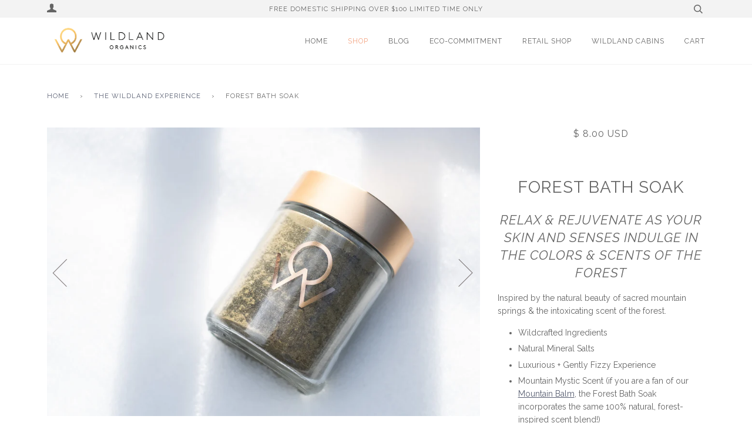

--- FILE ---
content_type: text/html; charset=utf-8
request_url: https://www.wildlandorganics.com/collections/the-wildland-experience-1/products/forest-bath-soak
body_size: 32872
content:
<!doctype html>
<!--[if lt IE 7]><html class="no-js lt-ie9 lt-ie8 lt-ie7" lang="en"> <![endif]-->
<!--[if IE 7]><html class="no-js lt-ie9 lt-ie8" lang="en"> <![endif]-->
<!--[if IE 8]><html class="no-js lt-ie9" lang="en"> <![endif]-->
<!--[if IE 9 ]><html class="ie9 no-js"> <![endif]-->
<!--[if (gt IE 9)|!(IE)]><!--> <html class="no-js"> <!--<![endif]-->
<head>
<script type="text/javascript" src="https://edge.personalizer.io/storefront/2.0.0/js/shopify/storefront.min.js?key=l2h2k-d7wd3m7n4h6cxk-8iliv&shop=no-trace-naturals.myshopify.com"></script>
<script>
window.LimeSpot = window.LimeSpot === undefined ? {} : LimeSpot;
LimeSpot.PageInfo = { Type: "Product", ReferenceIdentifier: "7845282382079"};

LimeSpot.StoreInfo = { Theme: "Pipeline" };


LimeSpot.CartItems = [];
</script>






  <!-- ======================= Pipeline Theme V4.0 ========================= -->
  <meta charset="utf-8">
  <meta http-equiv="X-UA-Compatible" content="IE=edge,chrome=1">

  
    <link rel="shortcut icon" href="//www.wildlandorganics.com/cdn/shop/files/WL_mono_gld_b1e024b2-4374-4707-a43c-7bbdbf128d50_32x32.png?v=1613522237" type="image/png">
  

  <!-- Title and description ================================================ -->
  <title>
  Forest Bath Soak &ndash; Wildland Organics
  </title>

  
  <meta name="description" content="Relax &amp;amp; Rejuvenate as your skin and senses indulge in the colors &amp;amp; scents of the Forest Inspired by the natural beauty of sacred mountain springs &amp;amp; the intoxicating scent of the forest.  Wildcrafted Ingredients Natural Mineral Salts Luxurious + Gently Fizzy Experience Mountain Mystic Scent (if you are a fan">
  

  <!-- Product meta ========================================================= -->
  <!-- /snippets/social-meta-tags.liquid -->


  <meta property="og:type" content="product">
  <meta property="og:title" content="Forest Bath Soak">
  
  <meta property="og:image" content="http://www.wildlandorganics.com/cdn/shop/products/DSCF7860_grande.jpg?v=1671151374">
  <meta property="og:image:secure_url" content="https://www.wildlandorganics.com/cdn/shop/products/DSCF7860_grande.jpg?v=1671151374">
  
  <meta property="og:image" content="http://www.wildlandorganics.com/cdn/shop/products/DSCF8106_grande.jpg?v=1671151374">
  <meta property="og:image:secure_url" content="https://www.wildlandorganics.com/cdn/shop/products/DSCF8106_grande.jpg?v=1671151374">
  
  <meta property="og:image" content="http://www.wildlandorganics.com/cdn/shop/products/DSCF7842_grande.jpg?v=1671151374">
  <meta property="og:image:secure_url" content="https://www.wildlandorganics.com/cdn/shop/products/DSCF7842_grande.jpg?v=1671151374">
  
  <meta property="og:price:amount" content="8.00">
  <meta property="og:price:currency" content="USD">


  <meta property="og:description" content="Relax &amp;amp; Rejuvenate as your skin and senses indulge in the colors &amp;amp; scents of the Forest Inspired by the natural beauty of sacred mountain springs &amp;amp; the intoxicating scent of the forest.  Wildcrafted Ingredients Natural Mineral Salts Luxurious + Gently Fizzy Experience Mountain Mystic Scent (if you are a fan">

  <meta property="og:url" content="https://www.wildlandorganics.com/products/forest-bath-soak">
  <meta property="og:site_name" content="Wildland Organics">







  <meta name="twitter:card" content="product">
  <meta name="twitter:title" content="Forest Bath Soak">
  <meta name="twitter:description" content="Relax &amp;amp; Rejuvenate as your skin and senses indulge in the colors &amp;amp; scents of the Forest Inspired by the natural beauty of sacred mountain springs &amp;amp; the intoxicating scent of the forest.  Wildcrafted Ingredients Natural Mineral Salts Luxurious + Gently Fizzy Experience Mountain Mystic Scent (if you are a fan of our Mountain Balm, the Forest Bath Soak incorporates the same 100% natural, forest-inspired scent blend!) Ritual: Open the Forest Bath and take in the rejuvenating scent with a deep, relaxing breath. Place 1-4 tablespoons of Forest Bath under warm running water to fully dissolve as your bath begins to fill.  Bonus Tip: Upgrade your experience with a complete &quot;power detox&quot; by turning off all lights and electronics in your bathroom. Light a wellness candle or two, and enjoy the healing benefits of natural light therapy in conjunction with the eco-luxe experience of a Wildland Forest Bath. ">
  <meta name="twitter:image" content="https://www.wildlandorganics.com/cdn/shop/products/DSCF7860_medium.jpg?v=1671151374">
  <meta name="twitter:image:width" content="240">
  <meta name="twitter:image:height" content="240">
  <meta name="twitter:label1" content="Price">
  
  <meta name="twitter:data1" content="From $ 8.00 USD">
  
  <meta name="twitter:label2" content="Brand">
  <meta name="twitter:data2" content="Wildland Organics">
  



  <!-- Helpers ============================================================== -->
  <link rel="canonical" href="https://www.wildlandorganics.com/products/forest-bath-soak">
  <meta name="viewport" content="width=device-width,initial-scale=1">
  <meta name="theme-color" content="#585e71">

  <!-- CSS ================================================================== -->
  <link href="//www.wildlandorganics.com/cdn/shop/t/8/assets/theme.scss.css?v=58625362083031685981701113109" rel="stylesheet" type="text/css" media="all" />

  <!-- Vendor JS ============================================================ -->
  <script src="//www.wildlandorganics.com/cdn/shop/t/8/assets/vendor.js?v=19349907457483068571525270245" type="text/javascript"></script>

  <!-- /snippets/oldIE-js.liquid -->


<!--[if lt IE 9]>
<script src="//cdnjs.cloudflare.com/ajax/libs/html5shiv/3.7.2/html5shiv.min.js" type="text/javascript"></script>
<script src="//www.wildlandorganics.com/cdn/shop/t/8/assets/respond.min.js?v=52248677837542619231525270244" type="text/javascript"></script>
<script src="//www.wildlandorganics.com/cdn/shop/t/8/assets/background_size_emu.js?v=20512233629963367491525270243" type="text/javascript"></script>
<link href="//www.wildlandorganics.com/cdn/shop/t/8/assets/respond-proxy.html" id="respond-proxy" rel="respond-proxy" />
<link href="//www.wildlandorganics.com/search?q=7870e9d927f5e22a99aa599074eb5d98" id="respond-redirect" rel="respond-redirect" />
<script src="//www.wildlandorganics.com/search?q=7870e9d927f5e22a99aa599074eb5d98" type="text/javascript"></script>
<![endif]-->



  <script>
    var theme = {
      strings: {
        addToCart: "Add to Cart",
        soldOut: "Sold Out",
        unavailable: "Unavailable",
        join: "Join Now"
      },
      moneyFormat: "\u003cspan class=money\u003e$ {{amount}} USD\u003c\/span\u003e"
    }
  </script>

  
  

  <!-- /snippets/fonts.liquid -->

<script src="//www.wildlandorganics.com/cdn/shop/t/8/assets/webfont.js?v=30949158316048555571525270245" type="text/javascript"></script>
<script type="text/javascript">
  WebFont.load({
    google: {
      families:
        
        
        ["Raleway:400,400italic,700,700italic:latin"]
    },
    timeout: 5000
  });
</script>



  <!-- Header hook for plugins ============================================== -->
  <script>window.performance && window.performance.mark && window.performance.mark('shopify.content_for_header.start');</script><meta id="shopify-digital-wallet" name="shopify-digital-wallet" content="/22175213/digital_wallets/dialog">
<meta name="shopify-checkout-api-token" content="2b6e8886f6a168cd2827f232c9d5ecfc">
<link rel="alternate" type="application/json+oembed" href="https://www.wildlandorganics.com/products/forest-bath-soak.oembed">
<script async="async" src="/checkouts/internal/preloads.js?locale=en-US"></script>
<link rel="preconnect" href="https://shop.app" crossorigin="anonymous">
<script async="async" src="https://shop.app/checkouts/internal/preloads.js?locale=en-US&shop_id=22175213" crossorigin="anonymous"></script>
<script id="apple-pay-shop-capabilities" type="application/json">{"shopId":22175213,"countryCode":"US","currencyCode":"USD","merchantCapabilities":["supports3DS"],"merchantId":"gid:\/\/shopify\/Shop\/22175213","merchantName":"Wildland Organics","requiredBillingContactFields":["postalAddress","email"],"requiredShippingContactFields":["postalAddress","email"],"shippingType":"shipping","supportedNetworks":["visa","masterCard","amex","discover","elo","jcb"],"total":{"type":"pending","label":"Wildland Organics","amount":"1.00"},"shopifyPaymentsEnabled":true,"supportsSubscriptions":true}</script>
<script id="shopify-features" type="application/json">{"accessToken":"2b6e8886f6a168cd2827f232c9d5ecfc","betas":["rich-media-storefront-analytics"],"domain":"www.wildlandorganics.com","predictiveSearch":true,"shopId":22175213,"locale":"en"}</script>
<script>var Shopify = Shopify || {};
Shopify.shop = "no-trace-naturals.myshopify.com";
Shopify.locale = "en";
Shopify.currency = {"active":"USD","rate":"1.0"};
Shopify.country = "US";
Shopify.theme = {"name":"Pipeline","id":12436832301,"schema_name":"Pipeline","schema_version":"4.0","theme_store_id":739,"role":"main"};
Shopify.theme.handle = "null";
Shopify.theme.style = {"id":null,"handle":null};
Shopify.cdnHost = "www.wildlandorganics.com/cdn";
Shopify.routes = Shopify.routes || {};
Shopify.routes.root = "/";</script>
<script type="module">!function(o){(o.Shopify=o.Shopify||{}).modules=!0}(window);</script>
<script>!function(o){function n(){var o=[];function n(){o.push(Array.prototype.slice.apply(arguments))}return n.q=o,n}var t=o.Shopify=o.Shopify||{};t.loadFeatures=n(),t.autoloadFeatures=n()}(window);</script>
<script>
  window.ShopifyPay = window.ShopifyPay || {};
  window.ShopifyPay.apiHost = "shop.app\/pay";
  window.ShopifyPay.redirectState = null;
</script>
<script id="shop-js-analytics" type="application/json">{"pageType":"product"}</script>
<script defer="defer" async type="module" src="//www.wildlandorganics.com/cdn/shopifycloud/shop-js/modules/v2/client.init-shop-cart-sync_dlpDe4U9.en.esm.js"></script>
<script defer="defer" async type="module" src="//www.wildlandorganics.com/cdn/shopifycloud/shop-js/modules/v2/chunk.common_FunKbpTJ.esm.js"></script>
<script type="module">
  await import("//www.wildlandorganics.com/cdn/shopifycloud/shop-js/modules/v2/client.init-shop-cart-sync_dlpDe4U9.en.esm.js");
await import("//www.wildlandorganics.com/cdn/shopifycloud/shop-js/modules/v2/chunk.common_FunKbpTJ.esm.js");

  window.Shopify.SignInWithShop?.initShopCartSync?.({"fedCMEnabled":true,"windoidEnabled":true});

</script>
<script>
  window.Shopify = window.Shopify || {};
  if (!window.Shopify.featureAssets) window.Shopify.featureAssets = {};
  window.Shopify.featureAssets['shop-js'] = {"shop-cart-sync":["modules/v2/client.shop-cart-sync_DIWHqfTk.en.esm.js","modules/v2/chunk.common_FunKbpTJ.esm.js"],"init-fed-cm":["modules/v2/client.init-fed-cm_CmNkGb1A.en.esm.js","modules/v2/chunk.common_FunKbpTJ.esm.js"],"shop-button":["modules/v2/client.shop-button_Dpfxl9vG.en.esm.js","modules/v2/chunk.common_FunKbpTJ.esm.js"],"init-shop-cart-sync":["modules/v2/client.init-shop-cart-sync_dlpDe4U9.en.esm.js","modules/v2/chunk.common_FunKbpTJ.esm.js"],"init-shop-email-lookup-coordinator":["modules/v2/client.init-shop-email-lookup-coordinator_DUdFDmvK.en.esm.js","modules/v2/chunk.common_FunKbpTJ.esm.js"],"init-windoid":["modules/v2/client.init-windoid_V_O5I0mt.en.esm.js","modules/v2/chunk.common_FunKbpTJ.esm.js"],"pay-button":["modules/v2/client.pay-button_x_P2fRzB.en.esm.js","modules/v2/chunk.common_FunKbpTJ.esm.js"],"shop-toast-manager":["modules/v2/client.shop-toast-manager_p8J9W8kY.en.esm.js","modules/v2/chunk.common_FunKbpTJ.esm.js"],"shop-cash-offers":["modules/v2/client.shop-cash-offers_CtPYbIPM.en.esm.js","modules/v2/chunk.common_FunKbpTJ.esm.js","modules/v2/chunk.modal_n1zSoh3t.esm.js"],"shop-login-button":["modules/v2/client.shop-login-button_C3-NmE42.en.esm.js","modules/v2/chunk.common_FunKbpTJ.esm.js","modules/v2/chunk.modal_n1zSoh3t.esm.js"],"avatar":["modules/v2/client.avatar_BTnouDA3.en.esm.js"],"init-shop-for-new-customer-accounts":["modules/v2/client.init-shop-for-new-customer-accounts_aeWumpsw.en.esm.js","modules/v2/client.shop-login-button_C3-NmE42.en.esm.js","modules/v2/chunk.common_FunKbpTJ.esm.js","modules/v2/chunk.modal_n1zSoh3t.esm.js"],"init-customer-accounts-sign-up":["modules/v2/client.init-customer-accounts-sign-up_CRLhpYdY.en.esm.js","modules/v2/client.shop-login-button_C3-NmE42.en.esm.js","modules/v2/chunk.common_FunKbpTJ.esm.js","modules/v2/chunk.modal_n1zSoh3t.esm.js"],"init-customer-accounts":["modules/v2/client.init-customer-accounts_BkuyBVsz.en.esm.js","modules/v2/client.shop-login-button_C3-NmE42.en.esm.js","modules/v2/chunk.common_FunKbpTJ.esm.js","modules/v2/chunk.modal_n1zSoh3t.esm.js"],"shop-follow-button":["modules/v2/client.shop-follow-button_DDNA7Aw9.en.esm.js","modules/v2/chunk.common_FunKbpTJ.esm.js","modules/v2/chunk.modal_n1zSoh3t.esm.js"],"checkout-modal":["modules/v2/client.checkout-modal_EOl6FxyC.en.esm.js","modules/v2/chunk.common_FunKbpTJ.esm.js","modules/v2/chunk.modal_n1zSoh3t.esm.js"],"lead-capture":["modules/v2/client.lead-capture_LZVhB0lN.en.esm.js","modules/v2/chunk.common_FunKbpTJ.esm.js","modules/v2/chunk.modal_n1zSoh3t.esm.js"],"shop-login":["modules/v2/client.shop-login_D4d_T_FR.en.esm.js","modules/v2/chunk.common_FunKbpTJ.esm.js","modules/v2/chunk.modal_n1zSoh3t.esm.js"],"payment-terms":["modules/v2/client.payment-terms_g-geHK5T.en.esm.js","modules/v2/chunk.common_FunKbpTJ.esm.js","modules/v2/chunk.modal_n1zSoh3t.esm.js"]};
</script>
<script>(function() {
  var isLoaded = false;
  function asyncLoad() {
    if (isLoaded) return;
    isLoaded = true;
    var urls = ["https:\/\/chimpstatic.com\/mcjs-connected\/js\/users\/620b91f9da979721c377ff6fa\/02d54303e910941dc68c84b87.js?shop=no-trace-naturals.myshopify.com","https:\/\/badgifyapp.com\/api\/embed\/embed_js.js?1736995519\u0026shop=no-trace-naturals.myshopify.com\u0026shop=no-trace-naturals.myshopify.com","https:\/\/edge.personalizer.io\/storefront\/2.0.0\/js\/shopify\/storefront.min.js?key=l2h2k-d7wd3m7n4h6cxk-8iliv\u0026shop=no-trace-naturals.myshopify.com","https:\/\/chimpstatic.com\/mcjs-connected\/js\/users\/620b91f9da979721c377ff6fa\/2fd4c9bee8313cf96c6ddceac.js?shop=no-trace-naturals.myshopify.com"];
    for (var i = 0; i < urls.length; i++) {
      var s = document.createElement('script');
      s.type = 'text/javascript';
      s.async = true;
      s.src = urls[i];
      var x = document.getElementsByTagName('script')[0];
      x.parentNode.insertBefore(s, x);
    }
  };
  if(window.attachEvent) {
    window.attachEvent('onload', asyncLoad);
  } else {
    window.addEventListener('load', asyncLoad, false);
  }
})();</script>
<script id="__st">var __st={"a":22175213,"offset":-28800,"reqid":"909dd12a-04ae-498c-98cb-062d44a638a5-1765729605","pageurl":"www.wildlandorganics.com\/collections\/the-wildland-experience-1\/products\/forest-bath-soak","u":"bd29adadb260","p":"product","rtyp":"product","rid":7845282382079};</script>
<script>window.ShopifyPaypalV4VisibilityTracking = true;</script>
<script id="captcha-bootstrap">!function(){'use strict';const t='contact',e='account',n='new_comment',o=[[t,t],['blogs',n],['comments',n],[t,'customer']],c=[[e,'customer_login'],[e,'guest_login'],[e,'recover_customer_password'],[e,'create_customer']],r=t=>t.map((([t,e])=>`form[action*='/${t}']:not([data-nocaptcha='true']) input[name='form_type'][value='${e}']`)).join(','),a=t=>()=>t?[...document.querySelectorAll(t)].map((t=>t.form)):[];function s(){const t=[...o],e=r(t);return a(e)}const i='password',u='form_key',d=['recaptcha-v3-token','g-recaptcha-response','h-captcha-response',i],f=()=>{try{return window.sessionStorage}catch{return}},m='__shopify_v',_=t=>t.elements[u];function p(t,e,n=!1){try{const o=window.sessionStorage,c=JSON.parse(o.getItem(e)),{data:r}=function(t){const{data:e,action:n}=t;return t[m]||n?{data:e,action:n}:{data:t,action:n}}(c);for(const[e,n]of Object.entries(r))t.elements[e]&&(t.elements[e].value=n);n&&o.removeItem(e)}catch(o){console.error('form repopulation failed',{error:o})}}const l='form_type',E='cptcha';function T(t){t.dataset[E]=!0}const w=window,h=w.document,L='Shopify',v='ce_forms',y='captcha';let A=!1;((t,e)=>{const n=(g='f06e6c50-85a8-45c8-87d0-21a2b65856fe',I='https://cdn.shopify.com/shopifycloud/storefront-forms-hcaptcha/ce_storefront_forms_captcha_hcaptcha.v1.5.2.iife.js',D={infoText:'Protected by hCaptcha',privacyText:'Privacy',termsText:'Terms'},(t,e,n)=>{const o=w[L][v],c=o.bindForm;if(c)return c(t,g,e,D).then(n);var r;o.q.push([[t,g,e,D],n]),r=I,A||(h.body.append(Object.assign(h.createElement('script'),{id:'captcha-provider',async:!0,src:r})),A=!0)});var g,I,D;w[L]=w[L]||{},w[L][v]=w[L][v]||{},w[L][v].q=[],w[L][y]=w[L][y]||{},w[L][y].protect=function(t,e){n(t,void 0,e),T(t)},Object.freeze(w[L][y]),function(t,e,n,w,h,L){const[v,y,A,g]=function(t,e,n){const i=e?o:[],u=t?c:[],d=[...i,...u],f=r(d),m=r(i),_=r(d.filter((([t,e])=>n.includes(e))));return[a(f),a(m),a(_),s()]}(w,h,L),I=t=>{const e=t.target;return e instanceof HTMLFormElement?e:e&&e.form},D=t=>v().includes(t);t.addEventListener('submit',(t=>{const e=I(t);if(!e)return;const n=D(e)&&!e.dataset.hcaptchaBound&&!e.dataset.recaptchaBound,o=_(e),c=g().includes(e)&&(!o||!o.value);(n||c)&&t.preventDefault(),c&&!n&&(function(t){try{if(!f())return;!function(t){const e=f();if(!e)return;const n=_(t);if(!n)return;const o=n.value;o&&e.removeItem(o)}(t);const e=Array.from(Array(32),(()=>Math.random().toString(36)[2])).join('');!function(t,e){_(t)||t.append(Object.assign(document.createElement('input'),{type:'hidden',name:u})),t.elements[u].value=e}(t,e),function(t,e){const n=f();if(!n)return;const o=[...t.querySelectorAll(`input[type='${i}']`)].map((({name:t})=>t)),c=[...d,...o],r={};for(const[a,s]of new FormData(t).entries())c.includes(a)||(r[a]=s);n.setItem(e,JSON.stringify({[m]:1,action:t.action,data:r}))}(t,e)}catch(e){console.error('failed to persist form',e)}}(e),e.submit())}));const S=(t,e)=>{t&&!t.dataset[E]&&(n(t,e.some((e=>e===t))),T(t))};for(const o of['focusin','change'])t.addEventListener(o,(t=>{const e=I(t);D(e)&&S(e,y())}));const B=e.get('form_key'),M=e.get(l),P=B&&M;t.addEventListener('DOMContentLoaded',(()=>{const t=y();if(P)for(const e of t)e.elements[l].value===M&&p(e,B);[...new Set([...A(),...v().filter((t=>'true'===t.dataset.shopifyCaptcha))])].forEach((e=>S(e,t)))}))}(h,new URLSearchParams(w.location.search),n,t,e,['guest_login'])})(!0,!0)}();</script>
<script integrity="sha256-52AcMU7V7pcBOXWImdc/TAGTFKeNjmkeM1Pvks/DTgc=" data-source-attribution="shopify.loadfeatures" defer="defer" src="//www.wildlandorganics.com/cdn/shopifycloud/storefront/assets/storefront/load_feature-81c60534.js" crossorigin="anonymous"></script>
<script crossorigin="anonymous" defer="defer" src="//www.wildlandorganics.com/cdn/shopifycloud/storefront/assets/shopify_pay/storefront-65b4c6d7.js?v=20250812"></script>
<script data-source-attribution="shopify.dynamic_checkout.dynamic.init">var Shopify=Shopify||{};Shopify.PaymentButton=Shopify.PaymentButton||{isStorefrontPortableWallets:!0,init:function(){window.Shopify.PaymentButton.init=function(){};var t=document.createElement("script");t.src="https://www.wildlandorganics.com/cdn/shopifycloud/portable-wallets/latest/portable-wallets.en.js",t.type="module",document.head.appendChild(t)}};
</script>
<script data-source-attribution="shopify.dynamic_checkout.buyer_consent">
  function portableWalletsHideBuyerConsent(e){var t=document.getElementById("shopify-buyer-consent"),n=document.getElementById("shopify-subscription-policy-button");t&&n&&(t.classList.add("hidden"),t.setAttribute("aria-hidden","true"),n.removeEventListener("click",e))}function portableWalletsShowBuyerConsent(e){var t=document.getElementById("shopify-buyer-consent"),n=document.getElementById("shopify-subscription-policy-button");t&&n&&(t.classList.remove("hidden"),t.removeAttribute("aria-hidden"),n.addEventListener("click",e))}window.Shopify?.PaymentButton&&(window.Shopify.PaymentButton.hideBuyerConsent=portableWalletsHideBuyerConsent,window.Shopify.PaymentButton.showBuyerConsent=portableWalletsShowBuyerConsent);
</script>
<script data-source-attribution="shopify.dynamic_checkout.cart.bootstrap">document.addEventListener("DOMContentLoaded",(function(){function t(){return document.querySelector("shopify-accelerated-checkout-cart, shopify-accelerated-checkout")}if(t())Shopify.PaymentButton.init();else{new MutationObserver((function(e,n){t()&&(Shopify.PaymentButton.init(),n.disconnect())})).observe(document.body,{childList:!0,subtree:!0})}}));
</script>
<link id="shopify-accelerated-checkout-styles" rel="stylesheet" media="screen" href="https://www.wildlandorganics.com/cdn/shopifycloud/portable-wallets/latest/accelerated-checkout-backwards-compat.css" crossorigin="anonymous">
<style id="shopify-accelerated-checkout-cart">
        #shopify-buyer-consent {
  margin-top: 1em;
  display: inline-block;
  width: 100%;
}

#shopify-buyer-consent.hidden {
  display: none;
}

#shopify-subscription-policy-button {
  background: none;
  border: none;
  padding: 0;
  text-decoration: underline;
  font-size: inherit;
  cursor: pointer;
}

#shopify-subscription-policy-button::before {
  box-shadow: none;
}

      </style>

<script>window.performance && window.performance.mark && window.performance.mark('shopify.content_for_header.end');</script>

<script>window.BOLD = window.BOLD || {};
    window.BOLD.common = window.BOLD.common || {};
    window.BOLD.common.Shopify = window.BOLD.common.Shopify || {};
    window.BOLD.common.Shopify.shop = {
      domain: 'www.wildlandorganics.com',
      permanent_domain: 'no-trace-naturals.myshopify.com',
      url: 'https://www.wildlandorganics.com',
      secure_url: 'https://www.wildlandorganics.com',
      money_format: "\u003cspan class=money\u003e$ {{amount}} USD\u003c\/span\u003e",
      currency: "USD"
    };
    window.BOLD.common.Shopify.customer = {
      id: null,
      tags: null,
    };
    window.BOLD.common.Shopify.cart = {"note":null,"attributes":{},"original_total_price":0,"total_price":0,"total_discount":0,"total_weight":0.0,"item_count":0,"items":[],"requires_shipping":false,"currency":"USD","items_subtotal_price":0,"cart_level_discount_applications":[],"checkout_charge_amount":0};
    window.BOLD.common.template = 'product';window.BOLD.common.Shopify.formatMoney = function(money, format) {
        function n(t, e) {
            return "undefined" == typeof t ? e : t
        }
        function r(t, e, r, i) {
            if (e = n(e, 2),
                r = n(r, ","),
                i = n(i, "."),
            isNaN(t) || null == t)
                return 0;
            t = (t / 100).toFixed(e);
            var o = t.split(".")
                , a = o[0].replace(/(\d)(?=(\d\d\d)+(?!\d))/g, "$1" + r)
                , s = o[1] ? i + o[1] : "";
            return a + s
        }
        "string" == typeof money && (money = money.replace(".", ""));
        var i = ""
            , o = /\{\{\s*(\w+)\s*\}\}/
            , a = format || window.BOLD.common.Shopify.shop.money_format || window.Shopify.money_format || "$ {{ amount }}";
        switch (a.match(o)[1]) {
            case "amount":
                i = r(money, 2, ",", ".");
                break;
            case "amount_no_decimals":
                i = r(money, 0, ",", ".");
                break;
            case "amount_with_comma_separator":
                i = r(money, 2, ".", ",");
                break;
            case "amount_no_decimals_with_comma_separator":
                i = r(money, 0, ".", ",");
                break;
            case "amount_with_space_separator":
                i = r(money, 2, " ", ",");
                break;
            case "amount_no_decimals_with_space_separator":
                i = r(money, 0, " ", ",");
                break;
            case "amount_with_apostrophe_separator":
                i = r(money, 2, "'", ".");
                break;
        }
        return a.replace(o, i);
    };
    window.BOLD.common.Shopify.saveProduct = function (handle, product) {
      if (typeof handle === 'string' && typeof window.BOLD.common.Shopify.products[handle] === 'undefined') {
        if (typeof product === 'number') {
          window.BOLD.common.Shopify.handles[product] = handle;
          product = { id: product };
        }
        window.BOLD.common.Shopify.products[handle] = product;
      }
    };
    window.BOLD.common.Shopify.saveVariant = function (variant_id, variant) {
      if (typeof variant_id === 'number' && typeof window.BOLD.common.Shopify.variants[variant_id] === 'undefined') {
        window.BOLD.common.Shopify.variants[variant_id] = variant;
      }
    };window.BOLD.common.Shopify.products = window.BOLD.common.Shopify.products || {};
    window.BOLD.common.Shopify.variants = window.BOLD.common.Shopify.variants || {};
    window.BOLD.common.Shopify.handles = window.BOLD.common.Shopify.handles || {};window.BOLD.common.Shopify.handle = "forest-bath-soak"
window.BOLD.common.Shopify.saveProduct("forest-bath-soak", 7845282382079);window.BOLD.common.Shopify.saveVariant(43974596559103, { product_id: 7845282382079, product_handle: "forest-bath-soak", price: 800, group_id: '', csp_metafield: {}});window.BOLD.common.Shopify.saveVariant(43974596591871, { product_id: 7845282382079, product_handle: "forest-bath-soak", price: 3000, group_id: '', csp_metafield: {}});window.BOLD.apps_installed = {"Currency":1,"Product Upsell":3} || {};window.BOLD.common.Shopify.saveProduct("the-super-bar", 663436787757);window.BOLD.common.Shopify.saveVariant(8191682740269, { product_id: 663436787757, product_handle: "the-super-bar", price: 1600, group_id: '', csp_metafield: {}});window.BOLD.common.Shopify.saveVariant(13846216704045, { product_id: 663436787757, product_handle: "the-super-bar", price: 400, group_id: '', csp_metafield: {}});window.BOLD.common.Shopify.saveVariant(14799134425133, { product_id: 663436787757, product_handle: "the-super-bar", price: 2000, group_id: '', csp_metafield: {}});window.BOLD.common.Shopify.saveVariant(13896385593389, { product_id: 663436787757, product_handle: "the-super-bar", price: 4000, group_id: '', csp_metafield: {}});window.BOLD.common.Shopify.saveProduct("energy-clearing-mist", 7887343943935);window.BOLD.common.Shopify.saveVariant(43591680196863, { product_id: 7887343943935, product_handle: "energy-clearing-mist", price: 3400, group_id: '', csp_metafield: {}});window.BOLD.common.Shopify.saveVariant(43591680229631, { product_id: 7887343943935, product_handle: "energy-clearing-mist", price: 800, group_id: '', csp_metafield: {}});window.BOLD.common.Shopify.saveProduct("ritual-oil", 661715484717);window.BOLD.common.Shopify.saveVariant(13846078455853, { product_id: 661715484717, product_handle: "ritual-oil", price: 4200, group_id: '', csp_metafield: {}});window.BOLD.common.Shopify.saveVariant(8182946955309, { product_id: 661715484717, product_handle: "ritual-oil", price: 1500, group_id: '', csp_metafield: {}});window.BOLD.common.Shopify.saveVariant(43776115441919, { product_id: 661715484717, product_handle: "ritual-oil", price: 500, group_id: '', csp_metafield: {}});window.BOLD.common.Shopify.saveProduct("mountain-balm-healing-salve", 4520843313267);window.BOLD.common.Shopify.saveVariant(37800234352819, { product_id: 4520843313267, product_handle: "mountain-balm-healing-salve", price: 400, group_id: '', csp_metafield: {}});window.BOLD.common.Shopify.saveVariant(31782507872371, { product_id: 4520843313267, product_handle: "mountain-balm-healing-salve", price: 1500, group_id: '', csp_metafield: {}});window.BOLD.common.Shopify.saveVariant(31782507905139, { product_id: 4520843313267, product_handle: "mountain-balm-healing-salve", price: 3400, group_id: '', csp_metafield: {}});window.BOLD.common.Shopify.saveProduct("ritual-oil-bare", 1503885197357);window.BOLD.common.Shopify.saveVariant(13846093791277, { product_id: 1503885197357, product_handle: "ritual-oil-bare", price: 4200, group_id: '', csp_metafield: {}});window.BOLD.common.Shopify.saveVariant(13846093824045, { product_id: 1503885197357, product_handle: "ritual-oil-bare", price: 1500, group_id: '', csp_metafield: {}});window.BOLD.common.Shopify.saveVariant(43776131956991, { product_id: 1503885197357, product_handle: "ritual-oil-bare", price: 500, group_id: '', csp_metafield: {}});window.BOLD.common.Shopify.saveProduct("wellness-candles-1", 7910360973567);window.BOLD.common.Shopify.saveVariant(43664369287423, { product_id: 7910360973567, product_handle: "wellness-candles-1", price: 250, group_id: '', csp_metafield: {}});window.BOLD.common.Shopify.saveVariant(43744940982527, { product_id: 7910360973567, product_handle: "wellness-candles-1", price: 1200, group_id: '', csp_metafield: {}});window.BOLD.common.Shopify.saveVariant(43664369254655, { product_id: 7910360973567, product_handle: "wellness-candles-1", price: 1500, group_id: '', csp_metafield: {}});window.BOLD.common.Shopify.saveVariant(44636410315007, { product_id: 7910360973567, product_handle: "wellness-candles-1", price: 250, group_id: '', csp_metafield: {}});window.BOLD.common.Shopify.saveVariant(44636410347775, { product_id: 7910360973567, product_handle: "wellness-candles-1", price: 1200, group_id: '', csp_metafield: {}});window.BOLD.common.Shopify.saveVariant(44636410380543, { product_id: 7910360973567, product_handle: "wellness-candles-1", price: 1500, group_id: '', csp_metafield: {}});window.BOLD.common.Shopify.saveVariant(46537639756031, { product_id: 7910360973567, product_handle: "wellness-candles-1", price: 1200, group_id: '', csp_metafield: {}});window.BOLD.common.Shopify.saveVariant(46537639461119, { product_id: 7910360973567, product_handle: "wellness-candles-1", price: 1500, group_id: '', csp_metafield: {}});window.BOLD.common.Shopify.saveVariant(46138721730815, { product_id: 7910360973567, product_handle: "wellness-candles-1", price: 250, group_id: '', csp_metafield: {}});window.BOLD.common.Shopify.saveVariant(44145010147583, { product_id: 7910360973567, product_handle: "wellness-candles-1", price: 1200, group_id: '', csp_metafield: {}});window.BOLD.common.Shopify.saveVariant(46138721698047, { product_id: 7910360973567, product_handle: "wellness-candles-1", price: 1500, group_id: '', csp_metafield: {}});window.BOLD.common.Shopify.saveVariant(43664369811711, { product_id: 7910360973567, product_handle: "wellness-candles-1", price: 250, group_id: '', csp_metafield: {}});window.BOLD.common.Shopify.saveVariant(43744942981375, { product_id: 7910360973567, product_handle: "wellness-candles-1", price: 1200, group_id: '', csp_metafield: {}});window.BOLD.common.Shopify.saveVariant(43664369778943, { product_id: 7910360973567, product_handle: "wellness-candles-1", price: 1500, group_id: '', csp_metafield: {}});window.BOLD.common.Shopify.saveVariant(46765675643135, { product_id: 7910360973567, product_handle: "wellness-candles-1", price: 125, group_id: '', csp_metafield: {}});window.BOLD.common.Shopify.saveVariant(46765675577599, { product_id: 7910360973567, product_handle: "wellness-candles-1", price: 600, group_id: '', csp_metafield: {}});window.BOLD.common.Shopify.saveVariant(46765675610367, { product_id: 7910360973567, product_handle: "wellness-candles-1", price: 750, group_id: '', csp_metafield: {}});window.BOLD.common.Shopify.saveVariant(46373924897023, { product_id: 7910360973567, product_handle: "wellness-candles-1", price: 250, group_id: '', csp_metafield: {}});window.BOLD.common.Shopify.saveVariant(46373923881215, { product_id: 7910360973567, product_handle: "wellness-candles-1", price: 1200, group_id: '', csp_metafield: {}});window.BOLD.common.Shopify.saveVariant(46373923913983, { product_id: 7910360973567, product_handle: "wellness-candles-1", price: 1500, group_id: '', csp_metafield: {}});window.BOLD.common.Shopify.saveVariant(44092036120831, { product_id: 7910360973567, product_handle: "wellness-candles-1", price: 250, group_id: '', csp_metafield: {}});window.BOLD.common.Shopify.saveVariant(43778397274367, { product_id: 7910360973567, product_handle: "wellness-candles-1", price: 1200, group_id: '', csp_metafield: {}});window.BOLD.common.Shopify.saveVariant(43778390130943, { product_id: 7910360973567, product_handle: "wellness-candles-1", price: 1500, group_id: '', csp_metafield: {}});window.BOLD.common.Shopify.saveVariant(43974671597823, { product_id: 7910360973567, product_handle: "wellness-candles-1", price: 1200, group_id: '', csp_metafield: {}});window.BOLD.common.Shopify.saveVariant(43664369484031, { product_id: 7910360973567, product_handle: "wellness-candles-1", price: 250, group_id: '', csp_metafield: {}});window.BOLD.common.Shopify.saveVariant(43744942162175, { product_id: 7910360973567, product_handle: "wellness-candles-1", price: 1200, group_id: '', csp_metafield: {}});window.BOLD.common.Shopify.saveVariant(43664369451263, { product_id: 7910360973567, product_handle: "wellness-candles-1", price: 1500, group_id: '', csp_metafield: {}});window.BOLD.common.Shopify.saveVariant(46537638281471, { product_id: 7910360973567, product_handle: "wellness-candles-1", price: 250, group_id: '', csp_metafield: {}});window.BOLD.common.Shopify.saveVariant(46537638969599, { product_id: 7910360973567, product_handle: "wellness-candles-1", price: 1200, group_id: '', csp_metafield: {}});window.BOLD.common.Shopify.saveVariant(46537639330047, { product_id: 7910360973567, product_handle: "wellness-candles-1", price: 1500, group_id: '', csp_metafield: {}});window.BOLD.common.Shopify.saveProduct("organic-lunar-hand-cleansing-spray", 4454541852787);window.BOLD.common.Shopify.saveVariant(31535344681075, { product_id: 4454541852787, product_handle: "organic-lunar-hand-cleansing-spray", price: 800, group_id: '', csp_metafield: {}});window.BOLD.common.Shopify.saveVariant(31535344713843, { product_id: 4454541852787, product_handle: "organic-lunar-hand-cleansing-spray", price: 1200, group_id: '', csp_metafield: {}});window.BOLD.common.Shopify.saveVariant(31535344746611, { product_id: 4454541852787, product_handle: "organic-lunar-hand-cleansing-spray", price: 2200, group_id: '', csp_metafield: {}});window.BOLD.common.Shopify.saveVariant(37817842794675, { product_id: 4454541852787, product_handle: "organic-lunar-hand-cleansing-spray", price: 7800, group_id: '', csp_metafield: {}});window.BOLD.common.Shopify.saveProduct("dry-shampoo", 661716107309);window.BOLD.common.Shopify.saveVariant(8192131760173, { product_id: 661716107309, product_handle: "dry-shampoo", price: 3000, group_id: '', csp_metafield: {}});window.BOLD.common.Shopify.saveVariant(8192134348845, { product_id: 661716107309, product_handle: "dry-shampoo", price: 3000, group_id: '', csp_metafield: {}});window.BOLD.common.Shopify.saveVariant(8192134512685, { product_id: 661716107309, product_handle: "dry-shampoo", price: 3000, group_id: '', csp_metafield: {}});window.BOLD.common.Shopify.saveVariant(8192129499181, { product_id: 661716107309, product_handle: "dry-shampoo", price: 3000, group_id: '', csp_metafield: {}});window.BOLD.common.Shopify.saveVariant(13846272278573, { product_id: 661716107309, product_handle: "dry-shampoo", price: 1800, group_id: '', csp_metafield: {}});window.BOLD.common.Shopify.saveVariant(13846275260461, { product_id: 661716107309, product_handle: "dry-shampoo", price: 1800, group_id: '', csp_metafield: {}});window.BOLD.common.Shopify.saveVariant(13846275719213, { product_id: 661716107309, product_handle: "dry-shampoo", price: 1800, group_id: '', csp_metafield: {}});window.BOLD.common.Shopify.saveVariant(13846275915821, { product_id: 661716107309, product_handle: "dry-shampoo", price: 1800, group_id: '', csp_metafield: {}});window.BOLD.common.Shopify.saveProduct("solar-hand-cleansing-spray", 4473809928307);window.BOLD.common.Shopify.saveVariant(31596819513459, { product_id: 4473809928307, product_handle: "solar-hand-cleansing-spray", price: 800, group_id: '', csp_metafield: {}});window.BOLD.common.Shopify.saveVariant(31596819546227, { product_id: 4473809928307, product_handle: "solar-hand-cleansing-spray", price: 1500, group_id: '', csp_metafield: {}});window.BOLD.common.Shopify.saveVariant(32045328236659, { product_id: 4473809928307, product_handle: "solar-hand-cleansing-spray", price: 2800, group_id: '', csp_metafield: {}});window.BOLD.common.Shopify.saveVariant(37817844826291, { product_id: 4473809928307, product_handle: "solar-hand-cleansing-spray", price: 7800, group_id: '', csp_metafield: {}});window.BOLD.common.Shopify.saveProduct("wild-love-intimacy-oil", 7845283397887);window.BOLD.common.Shopify.saveVariant(43440292757759, { product_id: 7845283397887, product_handle: "wild-love-intimacy-oil", price: 3800, group_id: '', csp_metafield: {}});window.BOLD.common.Shopify.saveProduct("live-light-travel-tin", 1504964968493);window.BOLD.common.Shopify.saveVariant(13849394085933, { product_id: 1504964968493, product_handle: "live-light-travel-tin", price: 800, group_id: '', csp_metafield: {}});window.BOLD.common.Shopify.saveProduct("the-zero-waste-bar", 4293154963571);window.BOLD.common.Shopify.saveVariant(31241674063987, { product_id: 4293154963571, product_handle: "the-zero-waste-bar", price: 1600, group_id: '', csp_metafield: {}});window.BOLD.common.Shopify.saveVariant(31491275849843, { product_id: 4293154963571, product_handle: "the-zero-waste-bar", price: 4000, group_id: '', csp_metafield: {}});window.BOLD.common.Shopify.saveProduct("into-the-wild-bug-repellent", 6792332050611);window.BOLD.common.Shopify.saveVariant(40164407378099, { product_id: 6792332050611, product_handle: "into-the-wild-bug-repellent", price: 1800, group_id: '', csp_metafield: {}});window.BOLD.common.Shopify.saveVariant(43826031395071, { product_id: 6792332050611, product_handle: "into-the-wild-bug-repellent", price: 800, group_id: '', csp_metafield: {}});window.BOLD.common.Shopify.saveProduct("forest-bath-soak", 7845282382079);window.BOLD.common.Shopify.saveVariant(43974596559103, { product_id: 7845282382079, product_handle: "forest-bath-soak", price: 800, group_id: '', csp_metafield: {}});window.BOLD.common.Shopify.saveVariant(43974596591871, { product_id: 7845282382079, product_handle: "forest-bath-soak", price: 3000, group_id: '', csp_metafield: {}});window.BOLD.common.Shopify.saveProduct("universal-wash", 7887173517567);window.BOLD.common.Shopify.saveVariant(43755421106431, { product_id: 7887173517567, product_handle: "universal-wash", price: 1400, group_id: '', csp_metafield: {}});window.BOLD.common.Shopify.saveVariant(43755421139199, { product_id: 7887173517567, product_handle: "universal-wash", price: 2800, group_id: '', csp_metafield: {}});window.BOLD.common.Shopify.saveVariant(43755421171967, { product_id: 7887173517567, product_handle: "universal-wash", price: 3200, group_id: '', csp_metafield: {}});window.BOLD.common.Shopify.saveVariant(43922713444607, { product_id: 7887173517567, product_handle: "universal-wash", price: 26400, group_id: '', csp_metafield: {}});window.BOLD.common.Shopify.saveProduct("glacial-waters", 6792350662835);window.BOLD.common.Shopify.saveVariant(40164446961843, { product_id: 6792350662835, product_handle: "glacial-waters", price: 1500, group_id: '', csp_metafield: {}});window.BOLD.common.Shopify.saveProduct("all-purpose-cleaner", 7897662423295);window.BOLD.common.Shopify.saveVariant(43892845052159, { product_id: 7897662423295, product_handle: "all-purpose-cleaner", price: 2200, group_id: '', csp_metafield: {}});window.BOLD.common.Shopify.saveVariant(43892846199039, { product_id: 7897662423295, product_handle: "all-purpose-cleaner", price: 15200, group_id: '', csp_metafield: {}});window.BOLD.common.Shopify.saveProduct("be-well-bundle-april", 4454577799283);window.BOLD.common.Shopify.saveVariant(31535501639795, { product_id: 4454577799283, product_handle: "be-well-bundle-april", price: 3800, group_id: '', csp_metafield: {}});window.BOLD.common.Shopify.saveVariant(43817295642879, { product_id: 4454577799283, product_handle: "be-well-bundle-april", price: 3800, group_id: '', csp_metafield: {}});window.BOLD.common.Shopify.saveVariant(31535501705331, { product_id: 4454577799283, product_handle: "be-well-bundle-april", price: 3800, group_id: '', csp_metafield: {}});window.BOLD.common.Shopify.saveVariant(43817295675647, { product_id: 4454577799283, product_handle: "be-well-bundle-april", price: 3800, group_id: '', csp_metafield: {}});window.BOLD.common.Shopify.saveVariant(43817295708415, { product_id: 4454577799283, product_handle: "be-well-bundle-april", price: 3800, group_id: '', csp_metafield: {}});window.BOLD.common.Shopify.saveVariant(43817295741183, { product_id: 4454577799283, product_handle: "be-well-bundle-april", price: 3800, group_id: '', csp_metafield: {}});window.BOLD.common.Shopify.saveVariant(31535501672563, { product_id: 4454577799283, product_handle: "be-well-bundle-april", price: 3800, group_id: '', csp_metafield: {}});window.BOLD.common.Shopify.saveVariant(43817295773951, { product_id: 4454577799283, product_handle: "be-well-bundle-april", price: 3800, group_id: '', csp_metafield: {}});window.BOLD.common.Shopify.saveVariant(43817295806719, { product_id: 4454577799283, product_handle: "be-well-bundle-april", price: 3800, group_id: '', csp_metafield: {}});window.BOLD.common.Shopify.saveVariant(43817295839487, { product_id: 4454577799283, product_handle: "be-well-bundle-april", price: 3800, group_id: '', csp_metafield: {}});window.BOLD.common.Shopify.saveVariant(31535501738099, { product_id: 4454577799283, product_handle: "be-well-bundle-april", price: 3800, group_id: '', csp_metafield: {}});window.BOLD.common.Shopify.saveVariant(43817295872255, { product_id: 4454577799283, product_handle: "be-well-bundle-april", price: 3800, group_id: '', csp_metafield: {}});window.BOLD.common.Shopify.saveVariant(31535501803635, { product_id: 4454577799283, product_handle: "be-well-bundle-april", price: 3800, group_id: '', csp_metafield: {}});window.BOLD.common.Shopify.saveVariant(43817295905023, { product_id: 4454577799283, product_handle: "be-well-bundle-april", price: 3800, group_id: '', csp_metafield: {}});window.BOLD.common.Shopify.saveVariant(43817295937791, { product_id: 4454577799283, product_handle: "be-well-bundle-april", price: 3800, group_id: '', csp_metafield: {}});window.BOLD.common.Shopify.saveVariant(43817295970559, { product_id: 4454577799283, product_handle: "be-well-bundle-april", price: 3800, group_id: '', csp_metafield: {}});window.BOLD.common.Shopify.saveVariant(31535501770867, { product_id: 4454577799283, product_handle: "be-well-bundle-april", price: 3800, group_id: '', csp_metafield: {}});window.BOLD.common.Shopify.saveVariant(43817296003327, { product_id: 4454577799283, product_handle: "be-well-bundle-april", price: 3800, group_id: '', csp_metafield: {}});window.BOLD.common.Shopify.saveVariant(43817296036095, { product_id: 4454577799283, product_handle: "be-well-bundle-april", price: 3800, group_id: '', csp_metafield: {}});window.BOLD.common.Shopify.saveVariant(43817296068863, { product_id: 4454577799283, product_handle: "be-well-bundle-april", price: 3800, group_id: '', csp_metafield: {}});window.BOLD.common.Shopify.saveProduct("matcha-green-tea-clarifying-rinse", 663425417261);window.BOLD.common.Shopify.saveVariant(8191623462957, { product_id: 663425417261, product_handle: "matcha-green-tea-clarifying-rinse", price: 3400, group_id: '', csp_metafield: {}});window.BOLD.common.Shopify.saveVariant(13846197764141, { product_id: 663425417261, product_handle: "matcha-green-tea-clarifying-rinse", price: 1400, group_id: '', csp_metafield: {}});window.BOLD.common.Shopify.saveVariant(13846197796909, { product_id: 663425417261, product_handle: "matcha-green-tea-clarifying-rinse", price: 3700, group_id: '', csp_metafield: {}});window.BOLD.common.Shopify.saveProduct("gua-sha", 4589581598835);window.BOLD.common.Shopify.saveVariant(32038308413555, { product_id: 4589581598835, product_handle: "gua-sha", price: 2400, group_id: '', csp_metafield: {}});window.BOLD.common.Shopify.saveVariant(32038308446323, { product_id: 4589581598835, product_handle: "gua-sha", price: 2400, group_id: '', csp_metafield: {}});window.BOLD.common.Shopify.saveVariant(40639960613043, { product_id: 4589581598835, product_handle: "gua-sha", price: 1800, group_id: '', csp_metafield: {}});window.BOLD.common.Shopify.saveVariant(40639967133875, { product_id: 4589581598835, product_handle: "gua-sha", price: 5000, group_id: '', csp_metafield: {}});window.BOLD.common.Shopify.saveProduct("artisan-hemp-washcloth", 1504790937645);window.BOLD.common.Shopify.saveVariant(13848941068333, { product_id: 1504790937645, product_handle: "artisan-hemp-washcloth", price: 1500, group_id: '', csp_metafield: {}});window.BOLD.common.Shopify.saveProduct("new-moon-charged-selinte-palo-santo-bundle", 1505170817069);window.BOLD.common.Shopify.saveVariant(13850369949741, { product_id: 1505170817069, product_handle: "new-moon-charged-selinte-palo-santo-bundle", price: 1800, group_id: '', csp_metafield: {}});window.BOLD.common.Shopify.saveProduct("free-your-hair-ritual-brush", 1504420102189);window.BOLD.common.Shopify.saveVariant(31325259563123, { product_id: 1504420102189, product_handle: "free-your-hair-ritual-brush", price: 8800, group_id: '', csp_metafield: {}});window.BOLD.common.Shopify.saveVariant(42615179772159, { product_id: 1504420102189, product_handle: "free-your-hair-ritual-brush", price: 8800, group_id: '', csp_metafield: {}});window.BOLD.common.Shopify.saveVariant(42615189864703, { product_id: 1504420102189, product_handle: "free-your-hair-ritual-brush", price: 8800, group_id: '', csp_metafield: {}});window.BOLD.common.Shopify.saveVariant(44091943289087, { product_id: 1504420102189, product_handle: "free-your-hair-ritual-brush", price: 8800, group_id: '', csp_metafield: {}});window.BOLD.common.Shopify.saveProduct("sampler-gift-bag", 6103859527859);window.BOLD.common.Shopify.saveVariant(37650801787059, { product_id: 6103859527859, product_handle: "sampler-gift-bag", price: 2000, group_id: '', csp_metafield: {}});window.BOLD.common.Shopify.saveVariant(37650801819827, { product_id: 6103859527859, product_handle: "sampler-gift-bag", price: 2000, group_id: '', csp_metafield: {}});window.BOLD.common.Shopify.saveVariant(37650801852595, { product_id: 6103859527859, product_handle: "sampler-gift-bag", price: 2000, group_id: '', csp_metafield: {}});window.BOLD.common.Shopify.saveVariant(37650801885363, { product_id: 6103859527859, product_handle: "sampler-gift-bag", price: 2000, group_id: '', csp_metafield: {}});window.BOLD.common.Shopify.saveProduct("the-minimalist", 1505186512941);window.BOLD.common.Shopify.saveVariant(13850427818029, { product_id: 1505186512941, product_handle: "the-minimalist", price: 4800, group_id: '', csp_metafield: {}});window.BOLD.common.Shopify.saveVariant(13850427850797, { product_id: 1505186512941, product_handle: "the-minimalist", price: 4800, group_id: '', csp_metafield: {}});window.BOLD.common.Shopify.saveProduct("the-traveler", 1505149386797);window.BOLD.common.Shopify.saveVariant(14348811468845, { product_id: 1505149386797, product_handle: "the-traveler", price: 4800, group_id: '', csp_metafield: {}});window.BOLD.common.Shopify.saveVariant(14348845449261, { product_id: 1505149386797, product_handle: "the-traveler", price: 4800, group_id: '', csp_metafield: {}});window.BOLD.common.Shopify.saveVariant(14348848562221, { product_id: 1505149386797, product_handle: "the-traveler", price: 4800, group_id: '', csp_metafield: {}});window.BOLD.common.Shopify.saveVariant(14348864127021, { product_id: 1505149386797, product_handle: "the-traveler", price: 4800, group_id: '', csp_metafield: {}});window.BOLD.common.Shopify.saveVariant(14348865830957, { product_id: 1505149386797, product_handle: "the-traveler", price: 4800, group_id: '', csp_metafield: {}});window.BOLD.common.Shopify.saveVariant(14348876677165, { product_id: 1505149386797, product_handle: "the-traveler", price: 4800, group_id: '', csp_metafield: {}});window.BOLD.common.Shopify.saveVariant(14348880838701, { product_id: 1505149386797, product_handle: "the-traveler", price: 4800, group_id: '', csp_metafield: {}});window.BOLD.common.Shopify.saveVariant(14348883853357, { product_id: 1505149386797, product_handle: "the-traveler", price: 4800, group_id: '', csp_metafield: {}});window.BOLD.common.Shopify.saveProduct("the-essentialist", 1507906256941);window.BOLD.common.Shopify.saveVariant(13862583107629, { product_id: 1507906256941, product_handle: "the-essentialist", price: 6800, group_id: '', csp_metafield: {}});window.BOLD.common.Shopify.saveVariant(14348731875373, { product_id: 1507906256941, product_handle: "the-essentialist", price: 6800, group_id: '', csp_metafield: {}});window.BOLD.common.Shopify.saveVariant(14348731940909, { product_id: 1507906256941, product_handle: "the-essentialist", price: 6800, group_id: '', csp_metafield: {}});window.BOLD.common.Shopify.saveVariant(14348731973677, { product_id: 1507906256941, product_handle: "the-essentialist", price: 6800, group_id: '', csp_metafield: {}});window.BOLD.common.Shopify.saveVariant(14348732039213, { product_id: 1507906256941, product_handle: "the-essentialist", price: 6800, group_id: '', csp_metafield: {}});window.BOLD.common.Shopify.saveVariant(14348732104749, { product_id: 1507906256941, product_handle: "the-essentialist", price: 6800, group_id: '', csp_metafield: {}});window.BOLD.common.Shopify.saveVariant(14348732170285, { product_id: 1507906256941, product_handle: "the-essentialist", price: 6800, group_id: '', csp_metafield: {}});window.BOLD.common.Shopify.saveVariant(14348732203053, { product_id: 1507906256941, product_handle: "the-essentialist", price: 6800, group_id: '', csp_metafield: {}});window.BOLD.common.Shopify.saveProduct("the-wildland-collection", 661714796589);window.BOLD.common.Shopify.saveVariant(8182944202797, { product_id: 661714796589, product_handle: "the-wildland-collection", price: 10400, group_id: '', csp_metafield: {}});window.BOLD.common.Shopify.saveVariant(8192129728557, { product_id: 661714796589, product_handle: "the-wildland-collection", price: 10400, group_id: '', csp_metafield: {}});window.BOLD.common.Shopify.saveVariant(8192130580525, { product_id: 661714796589, product_handle: "the-wildland-collection", price: 10400, group_id: '', csp_metafield: {}});window.BOLD.common.Shopify.saveVariant(8192137920557, { product_id: 661714796589, product_handle: "the-wildland-collection", price: 10400, group_id: '', csp_metafield: {}});window.BOLD.common.Shopify.saveVariant(13849257639981, { product_id: 661714796589, product_handle: "the-wildland-collection", price: 10400, group_id: '', csp_metafield: {}});window.BOLD.common.Shopify.saveVariant(13849260621869, { product_id: 661714796589, product_handle: "the-wildland-collection", price: 10400, group_id: '', csp_metafield: {}});window.BOLD.common.Shopify.saveVariant(13849261113389, { product_id: 661714796589, product_handle: "the-wildland-collection", price: 10400, group_id: '', csp_metafield: {}});window.BOLD.common.Shopify.saveVariant(13849261375533, { product_id: 661714796589, product_handle: "the-wildland-collection", price: 10400, group_id: '', csp_metafield: {}});window.BOLD.common.Shopify.saveProduct("wildland-organics-gift-card", 6936504729779);window.BOLD.common.Shopify.saveVariant(40708127916211, { product_id: 6936504729779, product_handle: "wildland-organics-gift-card", price: 1000, group_id: '', csp_metafield: {}});window.BOLD.common.Shopify.saveVariant(40708127948979, { product_id: 6936504729779, product_handle: "wildland-organics-gift-card", price: 2500, group_id: '', csp_metafield: {}});window.BOLD.common.Shopify.saveVariant(40708127981747, { product_id: 6936504729779, product_handle: "wildland-organics-gift-card", price: 5000, group_id: '', csp_metafield: {}});window.BOLD.common.Shopify.saveVariant(43727909257471, { product_id: 6936504729779, product_handle: "wildland-organics-gift-card", price: 7500, group_id: '', csp_metafield: {}});window.BOLD.common.Shopify.saveVariant(40708128014515, { product_id: 6936504729779, product_handle: "wildland-organics-gift-card", price: 10000, group_id: '', csp_metafield: {}});window.BOLD.common.Shopify.saveVariant(43727906930943, { product_id: 6936504729779, product_handle: "wildland-organics-gift-card", price: 15000, group_id: '', csp_metafield: {}});window.BOLD.common.Shopify.saveVariant(43727907848447, { product_id: 6936504729779, product_handle: "wildland-organics-gift-card", price: 20000, group_id: '', csp_metafield: {}});window.BOLD.common.Shopify.saveProduct("bath-bombs", 6857071788211);window.BOLD.common.Shopify.saveVariant(40394545234099, { product_id: 6857071788211, product_handle: "bath-bombs", price: 1600, group_id: '', csp_metafield: {}});window.BOLD.common.Shopify.saveVariant(40394545266867, { product_id: 6857071788211, product_handle: "bath-bombs", price: 1600, group_id: '', csp_metafield: {}});window.BOLD.common.Shopify.saveVariant(40394545299635, { product_id: 6857071788211, product_handle: "bath-bombs", price: 1600, group_id: '', csp_metafield: {}});window.BOLD.common.Shopify.saveVariant(40394545332403, { product_id: 6857071788211, product_handle: "bath-bombs", price: 1600, group_id: '', csp_metafield: {}});window.BOLD.common.Shopify.saveVariant(40394545365171, { product_id: 6857071788211, product_handle: "bath-bombs", price: 1600, group_id: '', csp_metafield: {}});window.BOLD.common.Shopify.saveVariant(40394545397939, { product_id: 6857071788211, product_handle: "bath-bombs", price: 1600, group_id: '', csp_metafield: {}});window.BOLD.common.Shopify.saveVariant(40394545430707, { product_id: 6857071788211, product_handle: "bath-bombs", price: 1600, group_id: '', csp_metafield: {}});window.BOLD.common.Shopify.saveVariant(40394545463475, { product_id: 6857071788211, product_handle: "bath-bombs", price: 1600, group_id: '', csp_metafield: {}});window.BOLD.common.Shopify.saveVariant(40394545496243, { product_id: 6857071788211, product_handle: "bath-bombs", price: 1600, group_id: '', csp_metafield: {}});window.BOLD.common.Shopify.saveVariant(42630178898175, { product_id: 6857071788211, product_handle: "bath-bombs", price: 1600, group_id: '', csp_metafield: {}});window.BOLD.common.Shopify.saveProduct("silvia-cotton-bamboo-turkish-bath-towel", 6099436208307);window.BOLD.common.Shopify.saveVariant(37629494984883, { product_id: 6099436208307, product_handle: "silvia-cotton-bamboo-turkish-bath-towel", price: 7200, group_id: '', csp_metafield: {}});window.BOLD.common.Shopify.saveProduct("zebrine-no-2-bamboo-towel", 6099441156275);window.BOLD.common.Shopify.saveVariant(37629505700019, { product_id: 6099441156275, product_handle: "zebrine-no-2-bamboo-towel", price: 8000, group_id: '', csp_metafield: {}});window.BOLD.common.Shopify.saveProduct("home-and-loft-robe", 6929780342963);window.BOLD.common.Shopify.saveVariant(40678268207283, { product_id: 6929780342963, product_handle: "home-and-loft-robe", price: 7450, group_id: '', csp_metafield: {}});window.BOLD.common.Shopify.saveProduct("muslin-hooded-robe", 6924241698995);window.BOLD.common.Shopify.saveVariant(40663601971379, { product_id: 6924241698995, product_handle: "muslin-hooded-robe", price: 14400, group_id: '', csp_metafield: {}});window.BOLD.common.Shopify.saveVariant(41929349169407, { product_id: 6924241698995, product_handle: "muslin-hooded-robe", price: 14400, group_id: '', csp_metafield: {}});window.BOLD.common.Shopify.saveProduct("hexagon-brass-pen", 6100333035699);window.BOLD.common.Shopify.saveVariant(37634457501875, { product_id: 6100333035699, product_handle: "hexagon-brass-pen", price: 4200, group_id: '', csp_metafield: {}});window.BOLD.common.Shopify.saveVariant(42747417428223, { product_id: 6100333035699, product_handle: "hexagon-brass-pen", price: 4200, group_id: '', csp_metafield: {}});window.BOLD.common.Shopify.saveVariant(40642473984179, { product_id: 6100333035699, product_handle: "hexagon-brass-pen", price: 650, group_id: '', csp_metafield: {}});window.BOLD.common.Shopify.saveProduct("rosegold-spork", 6100245676211);window.BOLD.common.Shopify.saveVariant(37633814462643, { product_id: 6100245676211, product_handle: "rosegold-spork", price: 1400, group_id: '', csp_metafield: {}});window.BOLD.common.Shopify.saveProduct("meditation-tea-treatment-ritual-box", 1505127792685);window.BOLD.common.Shopify.saveVariant(13850194051117, { product_id: 1505127792685, product_handle: "meditation-tea-treatment-ritual-box", price: 3800, group_id: '', csp_metafield: {}});window.BOLD.common.Shopify.saveVariant(13850233634861, { product_id: 1505127792685, product_handle: "meditation-tea-treatment-ritual-box", price: 3800, group_id: '', csp_metafield: {}});window.BOLD.common.Shopify.saveVariant(13850233667629, { product_id: 1505127792685, product_handle: "meditation-tea-treatment-ritual-box", price: 3800, group_id: '', csp_metafield: {}});window.BOLD.common.Shopify.saveVariant(13850310803501, { product_id: 1505127792685, product_handle: "meditation-tea-treatment-ritual-box", price: 2000, group_id: '', csp_metafield: {}});window.BOLD.common.Shopify.saveVariant(13850310934573, { product_id: 1505127792685, product_handle: "meditation-tea-treatment-ritual-box", price: 2000, group_id: '', csp_metafield: {}});window.BOLD.common.Shopify.saveVariant(13850312769581, { product_id: 1505127792685, product_handle: "meditation-tea-treatment-ritual-box", price: 2000, group_id: '', csp_metafield: {}});window.BOLD.common.Shopify.saveProduct("intentional-ritual-incense", 6583954374835);window.BOLD.common.Shopify.saveVariant(39445530443955, { product_id: 6583954374835, product_handle: "intentional-ritual-incense", price: 2600, group_id: '', csp_metafield: {}});window.BOLD.common.Shopify.saveVariant(39445531426995, { product_id: 6583954374835, product_handle: "intentional-ritual-incense", price: 2600, group_id: '', csp_metafield: {}});window.BOLD.common.Shopify.saveVariant(39445532049587, { product_id: 6583954374835, product_handle: "intentional-ritual-incense", price: 2600, group_id: '', csp_metafield: {}});window.BOLD.common.Shopify.saveVariant(39445532770483, { product_id: 6583954374835, product_handle: "intentional-ritual-incense", price: 2600, group_id: '', csp_metafield: {}});window.BOLD.common.Shopify.saveProduct("incausa-still-incense-burner-gold", 6100579811507);window.BOLD.common.Shopify.saveVariant(37640947368115, { product_id: 6100579811507, product_handle: "incausa-still-incense-burner-gold", price: 11000, group_id: '', csp_metafield: {}});window.BOLD.common.Shopify.saveVariant(37640947400883, { product_id: 6100579811507, product_handle: "incausa-still-incense-burner-gold", price: 2400, group_id: '', csp_metafield: {}});window.BOLD.common.Shopify.saveProduct("traditional-rope-incense", 6583961321651);window.BOLD.common.Shopify.saveVariant(39445555347635, { product_id: 6583961321651, product_handle: "traditional-rope-incense", price: 1000, group_id: '', csp_metafield: {}});window.BOLD.common.Shopify.saveVariant(42045556261119, { product_id: 6583961321651, product_handle: "traditional-rope-incense", price: 1000, group_id: '', csp_metafield: {}});window.BOLD.common.Shopify.saveVariant(42045556293887, { product_id: 6583961321651, product_handle: "traditional-rope-incense", price: 1000, group_id: '', csp_metafield: {}});window.BOLD.common.Shopify.saveVariant(43672894046463, { product_id: 6583961321651, product_handle: "traditional-rope-incense", price: 1000, group_id: '', csp_metafield: {}});window.BOLD.common.Shopify.saveProduct("meditation-tea-treatment-heart-opening", 1503951028269);window.BOLD.common.Shopify.saveVariant(13846320578605, { product_id: 1503951028269, product_handle: "meditation-tea-treatment-heart-opening", price: 1600, group_id: '', csp_metafield: {}});window.BOLD.common.Shopify.saveVariant(13846320611373, { product_id: 1503951028269, product_handle: "meditation-tea-treatment-heart-opening", price: 600, group_id: '', csp_metafield: {}});window.BOLD.common.Shopify.saveProduct("meditation-tea-treatment-cocoon", 1503969116205);window.BOLD.common.Shopify.saveVariant(13846397222957, { product_id: 1503969116205, product_handle: "meditation-tea-treatment-cocoon", price: 1600, group_id: '', csp_metafield: {}});window.BOLD.common.Shopify.saveVariant(13846397255725, { product_id: 1503969116205, product_handle: "meditation-tea-treatment-cocoon", price: 600, group_id: '', csp_metafield: {}});window.BOLD.common.Shopify.saveProduct("meditation-tea-treatment-new-horizons", 1503972917293);window.BOLD.common.Shopify.saveVariant(13846430646317, { product_id: 1503972917293, product_handle: "meditation-tea-treatment-new-horizons", price: 1600, group_id: '', csp_metafield: {}});window.BOLD.common.Shopify.saveVariant(13846430679085, { product_id: 1503972917293, product_handle: "meditation-tea-treatment-new-horizons", price: 600, group_id: '', csp_metafield: {}});window.BOLD.common.Shopify.saveProduct("moonstruck-aphrodisiac-elixir-herbal-tincture", 6819660333235);window.BOLD.common.Shopify.saveVariant(40263781974195, { product_id: 6819660333235, product_handle: "moonstruck-aphrodisiac-elixir-herbal-tincture", price: 3800, group_id: '', csp_metafield: {}});window.BOLD.common.Shopify.saveProduct("optimism-daily-dose-drops-herbal-mushroom-tincture", 6819670884531);window.BOLD.common.Shopify.saveVariant(40263820574899, { product_id: 6819670884531, product_handle: "optimism-daily-dose-drops-herbal-mushroom-tincture", price: 3800, group_id: '', csp_metafield: {}});window.BOLD.common.Shopify.saveProduct("orphic-lucid-dream-drops-herbal-tincture", 6819676848307);window.BOLD.common.Shopify.saveVariant(40263847051443, { product_id: 6819676848307, product_handle: "orphic-lucid-dream-drops-herbal-tincture", price: 3800, group_id: '', csp_metafield: {}});window.BOLD.common.Shopify.saveProduct("feminism-daily-dose-drops-herbal-mushroom-tincture", 6819684090035);window.BOLD.common.Shopify.saveVariant(40263866777779, { product_id: 6819684090035, product_handle: "feminism-daily-dose-drops-herbal-mushroom-tincture", price: 3800, group_id: '', csp_metafield: {}});window.BOLD.common.Shopify.saveProduct("copy-of-terra-cotta-botanical-print-naturally-dyed-bandana-white", 7934952341759);window.BOLD.common.Shopify.saveVariant(43731712114943, { product_id: 7934952341759, product_handle: "copy-of-terra-cotta-botanical-print-naturally-dyed-bandana-white", price: 4000, group_id: '', csp_metafield: {}});window.BOLD.common.Shopify.saveVariant(44142702133503, { product_id: 7934952341759, product_handle: "copy-of-terra-cotta-botanical-print-naturally-dyed-bandana-white", price: 4000, group_id: '', csp_metafield: {}});window.BOLD.common.Shopify.saveVariant(44142702166271, { product_id: 7934952341759, product_handle: "copy-of-terra-cotta-botanical-print-naturally-dyed-bandana-white", price: 4000, group_id: '', csp_metafield: {}});window.BOLD.common.Shopify.saveProduct("lounge-scrunchy-over-the-knee-socks-wool-blend-1", 7897624543487);window.BOLD.common.Shopify.saveVariant(43726458650879, { product_id: 7897624543487, product_handle: "lounge-scrunchy-over-the-knee-socks-wool-blend-1", price: 5600, group_id: '', csp_metafield: {}});window.BOLD.common.Shopify.saveVariant(47309835960575, { product_id: 7897624543487, product_handle: "lounge-scrunchy-over-the-knee-socks-wool-blend-1", price: 5600, group_id: '', csp_metafield: {}});window.BOLD.common.Shopify.saveVariant(47309835993343, { product_id: 7897624543487, product_handle: "lounge-scrunchy-over-the-knee-socks-wool-blend-1", price: 5600, group_id: '', csp_metafield: {}});window.BOLD.common.Shopify.saveVariant(47309836026111, { product_id: 7897624543487, product_handle: "lounge-scrunchy-over-the-knee-socks-wool-blend-1", price: 5600, group_id: '', csp_metafield: {}});window.BOLD.common.Shopify.saveVariant(47309836058879, { product_id: 7897624543487, product_handle: "lounge-scrunchy-over-the-knee-socks-wool-blend-1", price: 5600, group_id: '', csp_metafield: {}});window.BOLD.common.Shopify.saveProduct("hori-hori-ultimate-tool-with-sheath", 6120743731379);window.BOLD.common.Shopify.saveVariant(37723880587443, { product_id: 6120743731379, product_handle: "hori-hori-ultimate-tool-with-sheath", price: 9000, group_id: '', csp_metafield: {}});window.BOLD.common.Shopify.metafields = window.BOLD.common.Shopify.metafields || {};window.BOLD.common.Shopify.metafields["bold_rp"] = {};window.BOLD.common.Shopify.metafields["bold_csp_defaults"] = {};window.BOLD.common.cacheParams = window.BOLD.common.cacheParams || {};
</script><link href="//www.wildlandorganics.com/cdn/shop/t/8/assets/bold-upsell.css?v=51915886505602322711585192144" rel="stylesheet" type="text/css" media="all" />
<link href="//www.wildlandorganics.com/cdn/shop/t/8/assets/bold-upsell-custom.css?v=150135899998303055901585192145" rel="stylesheet" type="text/css" media="all" /><!-- BEGIN app block: shopify://apps/judge-me-reviews/blocks/judgeme_core/61ccd3b1-a9f2-4160-9fe9-4fec8413e5d8 --><!-- Start of Judge.me Core -->




<link rel="dns-prefetch" href="https://cdnwidget.judge.me">
<link rel="dns-prefetch" href="https://cdn.judge.me">
<link rel="dns-prefetch" href="https://cdn1.judge.me">
<link rel="dns-prefetch" href="https://api.judge.me">

<script data-cfasync='false' class='jdgm-settings-script'>window.jdgmSettings={"pagination":5,"disable_web_reviews":true,"badge_no_review_text":"No reviews","badge_n_reviews_text":"{{ n }} review/reviews","hide_badge_preview_if_no_reviews":true,"badge_hide_text":false,"enforce_center_preview_badge":false,"widget_title":"Customer Reviews","widget_open_form_text":"Write a review","widget_close_form_text":"Cancel review","widget_refresh_page_text":"Refresh page","widget_summary_text":"Based on {{ number_of_reviews }} review/reviews","widget_no_review_text":"Be the first to write a review","widget_name_field_text":"Name","widget_verified_name_field_text":"Verified Name (public)","widget_name_placeholder_text":"Enter your name (public)","widget_required_field_error_text":"This field is required.","widget_email_field_text":"Email","widget_verified_email_field_text":"Verified Email (private, can not be edited)","widget_email_placeholder_text":"Enter your email (private)","widget_email_field_error_text":"Please enter a valid email address.","widget_rating_field_text":"Rating","widget_review_title_field_text":"Review Title","widget_review_title_placeholder_text":"Give your review a title","widget_review_body_field_text":"Review","widget_review_body_placeholder_text":"Write your comments here","widget_pictures_field_text":"Picture/Video (optional)","widget_submit_review_text":"Submit Review","widget_submit_verified_review_text":"Submit Verified Review","widget_submit_success_msg_with_auto_publish":"Thank you! Please refresh the page in a few moments to see your review. You can remove or edit your review by logging into \u003ca href='https://judge.me/login' target='_blank' rel='nofollow noopener'\u003eJudge.me\u003c/a\u003e","widget_submit_success_msg_no_auto_publish":"Thank you! Your review will be published as soon as it is approved by the shop admin. You can remove or edit your review by logging into \u003ca href='https://judge.me/login' target='_blank' rel='nofollow noopener'\u003eJudge.me\u003c/a\u003e","widget_show_default_reviews_out_of_total_text":"Showing {{ n_reviews_shown }} out of {{ n_reviews }} reviews.","widget_show_all_link_text":"Show all","widget_show_less_link_text":"Show less","widget_author_said_text":"{{ reviewer_name }} said:","widget_days_text":"{{ n }} days ago","widget_weeks_text":"{{ n }} week/weeks ago","widget_months_text":"{{ n }} month/months ago","widget_years_text":"{{ n }} year/years ago","widget_yesterday_text":"Yesterday","widget_today_text":"Today","widget_replied_text":"\u003e\u003e {{ shop_name }} replied:","widget_read_more_text":"Read more","widget_rating_filter_see_all_text":"See all reviews","widget_sorting_most_recent_text":"Most Recent","widget_sorting_highest_rating_text":"Highest Rating","widget_sorting_lowest_rating_text":"Lowest Rating","widget_sorting_with_pictures_text":"Only Pictures","widget_sorting_most_helpful_text":"Most Helpful","widget_open_question_form_text":"Ask a question","widget_reviews_subtab_text":"Reviews","widget_questions_subtab_text":"Questions","widget_question_label_text":"Question","widget_answer_label_text":"Answer","widget_question_placeholder_text":"Write your question here","widget_submit_question_text":"Submit Question","widget_question_submit_success_text":"Thank you for your question! We will notify you once it gets answered.","verified_badge_text":"Verified","verified_badge_placement":"left-of-reviewer-name","widget_hide_border":false,"widget_social_share":false,"all_reviews_include_out_of_store_products":true,"all_reviews_out_of_store_text":"(out of store)","all_reviews_product_name_prefix_text":"about","enable_review_pictures":true,"widget_product_reviews_subtab_text":"Product Reviews","widget_shop_reviews_subtab_text":"Shop Reviews","widget_write_a_store_review_text":"Write a Store Review","widget_other_languages_heading":"Reviews in Other Languages","widget_sorting_pictures_first_text":"Pictures First","floating_tab_button_name":"★ Reviews","floating_tab_title":"Let customers speak for us","floating_tab_url":"","floating_tab_url_enabled":false,"all_reviews_text_badge_text":"Customers rate us {{ shop.metafields.judgeme.all_reviews_rating | round: 1 }}/5 based on {{ shop.metafields.judgeme.all_reviews_count }} reviews.","all_reviews_text_badge_text_branded_style":"{{ shop.metafields.judgeme.all_reviews_rating | round: 1 }} out of 5 stars based on {{ shop.metafields.judgeme.all_reviews_count }} reviews","all_reviews_text_badge_url":"","all_reviews_text_style":"branded","featured_carousel_title":"Let customers speak for us","featured_carousel_count_text":"from {{ n }} reviews","featured_carousel_url":"","verified_count_badge_style":"branded","verified_count_badge_url":"","picture_reminder_submit_button":"Upload Pictures","widget_sorting_videos_first_text":"Videos First","widget_review_pending_text":"Pending","remove_microdata_snippet":false,"preview_badge_no_question_text":"No questions","preview_badge_n_question_text":"{{ number_of_questions }} question/questions","widget_search_bar_placeholder":"Search reviews","widget_sorting_verified_only_text":"Verified only","featured_carousel_verified_badge_enable":true,"featured_carousel_more_reviews_button_text":"Read more reviews","featured_carousel_view_product_button_text":"View product","all_reviews_page_load_more_text":"Load More Reviews","widget_advanced_speed_features":5,"widget_public_name_text":"displayed publicly like","default_reviewer_name_has_non_latin":true,"widget_reviewer_anonymous":"Anonymous","medals_widget_title":"Judge.me Review Medals","widget_invalid_yt_video_url_error_text":"Not a YouTube video URL","widget_max_length_field_error_text":"Please enter no more than {0} characters.","widget_verified_by_shop_text":"Verified by Shop","widget_load_with_code_splitting":true,"widget_ugc_title":"Made by us, Shared by you","widget_ugc_subtitle":"Tag us to see your picture featured in our page","widget_ugc_primary_button_text":"Buy Now","widget_ugc_secondary_button_text":"Load More","widget_ugc_reviews_button_text":"View Reviews","widget_primary_color":"#1A6813","widget_summary_average_rating_text":"{{ average_rating }} out of 5","widget_media_grid_title":"Customer photos \u0026 videos","widget_media_grid_see_more_text":"See more","widget_verified_by_judgeme_text":"Verified by Judge.me","widget_verified_by_judgeme_text_in_store_medals":"Verified by Judge.me","widget_media_field_exceed_quantity_message":"Sorry, we can only accept {{ max_media }} for one review.","widget_media_field_exceed_limit_message":"{{ file_name }} is too large, please select a {{ media_type }} less than {{ size_limit }}MB.","widget_review_submitted_text":"Review Submitted!","widget_question_submitted_text":"Question Submitted!","widget_close_form_text_question":"Cancel","widget_write_your_answer_here_text":"Write your answer here","widget_enabled_branded_link":true,"widget_show_collected_by_judgeme":true,"widget_collected_by_judgeme_text":"collected by Judge.me","widget_load_more_text":"Load More","widget_full_review_text":"Full Review","widget_read_more_reviews_text":"Read More Reviews","widget_read_questions_text":"Read Questions","widget_questions_and_answers_text":"Questions \u0026 Answers","widget_verified_by_text":"Verified by","widget_number_of_reviews_text":"{{ number_of_reviews }} reviews","widget_back_button_text":"Back","widget_next_button_text":"Next","widget_custom_forms_filter_button":"Filters","how_reviews_are_collected":"How reviews are collected?","widget_gdpr_statement":"How we use your data: We’ll only contact you about the review you left, and only if necessary. By submitting your review, you agree to Judge.me’s \u003ca href='https://judge.me/terms' target='_blank' rel='nofollow noopener'\u003eterms\u003c/a\u003e, \u003ca href='https://judge.me/privacy' target='_blank' rel='nofollow noopener'\u003eprivacy\u003c/a\u003e and \u003ca href='https://judge.me/content-policy' target='_blank' rel='nofollow noopener'\u003econtent\u003c/a\u003e policies.","review_snippet_widget_round_border_style":true,"review_snippet_widget_card_color":"#FFFFFF","review_snippet_widget_slider_arrows_background_color":"#FFFFFF","review_snippet_widget_slider_arrows_color":"#000000","review_snippet_widget_star_color":"#339999","platform":"shopify","branding_url":"https://app.judge.me/reviews","branding_text":"Powered by Judge.me","locale":"en","reply_name":"Wildland Organics","widget_version":"3.0","footer":true,"autopublish":true,"review_dates":true,"enable_custom_form":false,"enable_multi_locales_translations":false,"can_be_branded":true,"reply_name_text":"Wildland Organics"};</script> <style class='jdgm-settings-style'>.jdgm-xx{left:0}:root{--jdgm-primary-color: #1A6813;--jdgm-secondary-color: rgba(26,104,19,0.1);--jdgm-star-color: #1A6813;--jdgm-write-review-text-color: white;--jdgm-write-review-bg-color: #1A6813;--jdgm-paginate-color: #1A6813;--jdgm-border-radius: 0;--jdgm-reviewer-name-color: #1A6813}.jdgm-histogram__bar-content{background-color:#1A6813}.jdgm-rev[data-verified-buyer=true] .jdgm-rev__icon.jdgm-rev__icon:after,.jdgm-rev__buyer-badge.jdgm-rev__buyer-badge{color:white;background-color:#1A6813}.jdgm-review-widget--small .jdgm-gallery.jdgm-gallery .jdgm-gallery__thumbnail-link:nth-child(8) .jdgm-gallery__thumbnail-wrapper.jdgm-gallery__thumbnail-wrapper:before{content:"See more"}@media only screen and (min-width: 768px){.jdgm-gallery.jdgm-gallery .jdgm-gallery__thumbnail-link:nth-child(8) .jdgm-gallery__thumbnail-wrapper.jdgm-gallery__thumbnail-wrapper:before{content:"See more"}}.jdgm-widget .jdgm-write-rev-link{display:none}.jdgm-widget .jdgm-rev-widg[data-number-of-reviews='0']{display:none}.jdgm-prev-badge[data-average-rating='0.00']{display:none !important}.jdgm-author-all-initials{display:none !important}.jdgm-author-last-initial{display:none !important}.jdgm-rev-widg__title{visibility:hidden}.jdgm-rev-widg__summary-text{visibility:hidden}.jdgm-prev-badge__text{visibility:hidden}.jdgm-rev__prod-link-prefix:before{content:'about'}.jdgm-rev__out-of-store-text:before{content:'(out of store)'}@media only screen and (min-width: 768px){.jdgm-rev__pics .jdgm-rev_all-rev-page-picture-separator,.jdgm-rev__pics .jdgm-rev__product-picture{display:none}}@media only screen and (max-width: 768px){.jdgm-rev__pics .jdgm-rev_all-rev-page-picture-separator,.jdgm-rev__pics .jdgm-rev__product-picture{display:none}}.jdgm-preview-badge[data-template="product"]{display:none !important}.jdgm-preview-badge[data-template="collection"]{display:none !important}.jdgm-preview-badge[data-template="index"]{display:none !important}.jdgm-review-widget[data-from-snippet="true"]{display:none !important}.jdgm-verified-count-badget[data-from-snippet="true"]{display:none !important}.jdgm-carousel-wrapper[data-from-snippet="true"]{display:none !important}.jdgm-all-reviews-text[data-from-snippet="true"]{display:none !important}.jdgm-medals-section[data-from-snippet="true"]{display:none !important}.jdgm-ugc-media-wrapper[data-from-snippet="true"]{display:none !important}.jdgm-review-snippet-widget .jdgm-rev-snippet-widget__cards-container .jdgm-rev-snippet-card{border-radius:8px;background:#fff}.jdgm-review-snippet-widget .jdgm-rev-snippet-widget__cards-container .jdgm-rev-snippet-card__rev-rating .jdgm-star{color:#399}.jdgm-review-snippet-widget .jdgm-rev-snippet-widget__prev-btn,.jdgm-review-snippet-widget .jdgm-rev-snippet-widget__next-btn{border-radius:50%;background:#fff}.jdgm-review-snippet-widget .jdgm-rev-snippet-widget__prev-btn>svg,.jdgm-review-snippet-widget .jdgm-rev-snippet-widget__next-btn>svg{fill:#000}.jdgm-full-rev-modal.rev-snippet-widget .jm-mfp-container .jm-mfp-content,.jdgm-full-rev-modal.rev-snippet-widget .jm-mfp-container .jdgm-full-rev__icon,.jdgm-full-rev-modal.rev-snippet-widget .jm-mfp-container .jdgm-full-rev__pic-img,.jdgm-full-rev-modal.rev-snippet-widget .jm-mfp-container .jdgm-full-rev__reply{border-radius:8px}.jdgm-full-rev-modal.rev-snippet-widget .jm-mfp-container .jdgm-full-rev[data-verified-buyer="true"] .jdgm-full-rev__icon::after{border-radius:8px}.jdgm-full-rev-modal.rev-snippet-widget .jm-mfp-container .jdgm-full-rev .jdgm-rev__buyer-badge{border-radius:calc( 8px / 2 )}.jdgm-full-rev-modal.rev-snippet-widget .jm-mfp-container .jdgm-full-rev .jdgm-full-rev__replier::before{content:'Wildland Organics'}.jdgm-full-rev-modal.rev-snippet-widget .jm-mfp-container .jdgm-full-rev .jdgm-full-rev__product-button{border-radius:calc( 8px * 6 )}
</style> <style class='jdgm-settings-style'></style>

  
  
  
  <style class='jdgm-miracle-styles'>
  @-webkit-keyframes jdgm-spin{0%{-webkit-transform:rotate(0deg);-ms-transform:rotate(0deg);transform:rotate(0deg)}100%{-webkit-transform:rotate(359deg);-ms-transform:rotate(359deg);transform:rotate(359deg)}}@keyframes jdgm-spin{0%{-webkit-transform:rotate(0deg);-ms-transform:rotate(0deg);transform:rotate(0deg)}100%{-webkit-transform:rotate(359deg);-ms-transform:rotate(359deg);transform:rotate(359deg)}}@font-face{font-family:'JudgemeStar';src:url("[data-uri]") format("woff");font-weight:normal;font-style:normal}.jdgm-star{font-family:'JudgemeStar';display:inline !important;text-decoration:none !important;padding:0 4px 0 0 !important;margin:0 !important;font-weight:bold;opacity:1;-webkit-font-smoothing:antialiased;-moz-osx-font-smoothing:grayscale}.jdgm-star:hover{opacity:1}.jdgm-star:last-of-type{padding:0 !important}.jdgm-star.jdgm--on:before{content:"\e000"}.jdgm-star.jdgm--off:before{content:"\e001"}.jdgm-star.jdgm--half:before{content:"\e002"}.jdgm-widget *{margin:0;line-height:1.4;-webkit-box-sizing:border-box;-moz-box-sizing:border-box;box-sizing:border-box;-webkit-overflow-scrolling:touch}.jdgm-hidden{display:none !important;visibility:hidden !important}.jdgm-temp-hidden{display:none}.jdgm-spinner{width:40px;height:40px;margin:auto;border-radius:50%;border-top:2px solid #eee;border-right:2px solid #eee;border-bottom:2px solid #eee;border-left:2px solid #ccc;-webkit-animation:jdgm-spin 0.8s infinite linear;animation:jdgm-spin 0.8s infinite linear}.jdgm-prev-badge{display:block !important}

</style>


  
  
   


<script data-cfasync='false' class='jdgm-script'>
!function(e){window.jdgm=window.jdgm||{},jdgm.CDN_HOST="https://cdnwidget.judge.me/",jdgm.API_HOST="https://api.judge.me/",jdgm.CDN_BASE_URL="https://cdn.shopify.com/extensions/019b0cac-cff0-7e9e-8d68-33c30d1f27af/judgeme-extensions-260/assets/",
jdgm.docReady=function(d){(e.attachEvent?"complete"===e.readyState:"loading"!==e.readyState)?
setTimeout(d,0):e.addEventListener("DOMContentLoaded",d)},jdgm.loadCSS=function(d,t,o,a){
!o&&jdgm.loadCSS.requestedUrls.indexOf(d)>=0||(jdgm.loadCSS.requestedUrls.push(d),
(a=e.createElement("link")).rel="stylesheet",a.class="jdgm-stylesheet",a.media="nope!",
a.href=d,a.onload=function(){this.media="all",t&&setTimeout(t)},e.body.appendChild(a))},
jdgm.loadCSS.requestedUrls=[],jdgm.loadJS=function(e,d){var t=new XMLHttpRequest;
t.onreadystatechange=function(){4===t.readyState&&(Function(t.response)(),d&&d(t.response))},
t.open("GET",e),t.send()},jdgm.docReady((function(){(window.jdgmLoadCSS||e.querySelectorAll(
".jdgm-widget, .jdgm-all-reviews-page").length>0)&&(jdgmSettings.widget_load_with_code_splitting?
parseFloat(jdgmSettings.widget_version)>=3?jdgm.loadCSS(jdgm.CDN_HOST+"widget_v3/base.css"):
jdgm.loadCSS(jdgm.CDN_HOST+"widget/base.css"):jdgm.loadCSS(jdgm.CDN_HOST+"shopify_v2.css"),
jdgm.loadJS(jdgm.CDN_HOST+"loa"+"der.js"))}))}(document);
</script>
<noscript><link rel="stylesheet" type="text/css" media="all" href="https://cdnwidget.judge.me/shopify_v2.css"></noscript>

<!-- BEGIN app snippet: theme_fix_tags --><script>
  (function() {
    var jdgmThemeFixes = null;
    if (!jdgmThemeFixes) return;
    var thisThemeFix = jdgmThemeFixes[Shopify.theme.id];
    if (!thisThemeFix) return;

    if (thisThemeFix.html) {
      document.addEventListener("DOMContentLoaded", function() {
        var htmlDiv = document.createElement('div');
        htmlDiv.classList.add('jdgm-theme-fix-html');
        htmlDiv.innerHTML = thisThemeFix.html;
        document.body.append(htmlDiv);
      });
    };

    if (thisThemeFix.css) {
      var styleTag = document.createElement('style');
      styleTag.classList.add('jdgm-theme-fix-style');
      styleTag.innerHTML = thisThemeFix.css;
      document.head.append(styleTag);
    };

    if (thisThemeFix.js) {
      var scriptTag = document.createElement('script');
      scriptTag.classList.add('jdgm-theme-fix-script');
      scriptTag.innerHTML = thisThemeFix.js;
      document.head.append(scriptTag);
    };
  })();
</script>
<!-- END app snippet -->
<!-- End of Judge.me Core -->



<!-- END app block --><script src="https://cdn.shopify.com/extensions/019b0cac-cff0-7e9e-8d68-33c30d1f27af/judgeme-extensions-260/assets/loader.js" type="text/javascript" defer="defer"></script>
<link href="https://monorail-edge.shopifysvc.com" rel="dns-prefetch">
<script>(function(){if ("sendBeacon" in navigator && "performance" in window) {try {var session_token_from_headers = performance.getEntriesByType('navigation')[0].serverTiming.find(x => x.name == '_s').description;} catch {var session_token_from_headers = undefined;}var session_cookie_matches = document.cookie.match(/_shopify_s=([^;]*)/);var session_token_from_cookie = session_cookie_matches && session_cookie_matches.length === 2 ? session_cookie_matches[1] : "";var session_token = session_token_from_headers || session_token_from_cookie || "";function handle_abandonment_event(e) {var entries = performance.getEntries().filter(function(entry) {return /monorail-edge.shopifysvc.com/.test(entry.name);});if (!window.abandonment_tracked && entries.length === 0) {window.abandonment_tracked = true;var currentMs = Date.now();var navigation_start = performance.timing.navigationStart;var payload = {shop_id: 22175213,url: window.location.href,navigation_start,duration: currentMs - navigation_start,session_token,page_type: "product"};window.navigator.sendBeacon("https://monorail-edge.shopifysvc.com/v1/produce", JSON.stringify({schema_id: "online_store_buyer_site_abandonment/1.1",payload: payload,metadata: {event_created_at_ms: currentMs,event_sent_at_ms: currentMs}}));}}window.addEventListener('pagehide', handle_abandonment_event);}}());</script>
<script id="web-pixels-manager-setup">(function e(e,d,r,n,o){if(void 0===o&&(o={}),!Boolean(null===(a=null===(i=window.Shopify)||void 0===i?void 0:i.analytics)||void 0===a?void 0:a.replayQueue)){var i,a;window.Shopify=window.Shopify||{};var t=window.Shopify;t.analytics=t.analytics||{};var s=t.analytics;s.replayQueue=[],s.publish=function(e,d,r){return s.replayQueue.push([e,d,r]),!0};try{self.performance.mark("wpm:start")}catch(e){}var l=function(){var e={modern:/Edge?\/(1{2}[4-9]|1[2-9]\d|[2-9]\d{2}|\d{4,})\.\d+(\.\d+|)|Firefox\/(1{2}[4-9]|1[2-9]\d|[2-9]\d{2}|\d{4,})\.\d+(\.\d+|)|Chrom(ium|e)\/(9{2}|\d{3,})\.\d+(\.\d+|)|(Maci|X1{2}).+ Version\/(15\.\d+|(1[6-9]|[2-9]\d|\d{3,})\.\d+)([,.]\d+|)( \(\w+\)|)( Mobile\/\w+|) Safari\/|Chrome.+OPR\/(9{2}|\d{3,})\.\d+\.\d+|(CPU[ +]OS|iPhone[ +]OS|CPU[ +]iPhone|CPU IPhone OS|CPU iPad OS)[ +]+(15[._]\d+|(1[6-9]|[2-9]\d|\d{3,})[._]\d+)([._]\d+|)|Android:?[ /-](13[3-9]|1[4-9]\d|[2-9]\d{2}|\d{4,})(\.\d+|)(\.\d+|)|Android.+Firefox\/(13[5-9]|1[4-9]\d|[2-9]\d{2}|\d{4,})\.\d+(\.\d+|)|Android.+Chrom(ium|e)\/(13[3-9]|1[4-9]\d|[2-9]\d{2}|\d{4,})\.\d+(\.\d+|)|SamsungBrowser\/([2-9]\d|\d{3,})\.\d+/,legacy:/Edge?\/(1[6-9]|[2-9]\d|\d{3,})\.\d+(\.\d+|)|Firefox\/(5[4-9]|[6-9]\d|\d{3,})\.\d+(\.\d+|)|Chrom(ium|e)\/(5[1-9]|[6-9]\d|\d{3,})\.\d+(\.\d+|)([\d.]+$|.*Safari\/(?![\d.]+ Edge\/[\d.]+$))|(Maci|X1{2}).+ Version\/(10\.\d+|(1[1-9]|[2-9]\d|\d{3,})\.\d+)([,.]\d+|)( \(\w+\)|)( Mobile\/\w+|) Safari\/|Chrome.+OPR\/(3[89]|[4-9]\d|\d{3,})\.\d+\.\d+|(CPU[ +]OS|iPhone[ +]OS|CPU[ +]iPhone|CPU IPhone OS|CPU iPad OS)[ +]+(10[._]\d+|(1[1-9]|[2-9]\d|\d{3,})[._]\d+)([._]\d+|)|Android:?[ /-](13[3-9]|1[4-9]\d|[2-9]\d{2}|\d{4,})(\.\d+|)(\.\d+|)|Mobile Safari.+OPR\/([89]\d|\d{3,})\.\d+\.\d+|Android.+Firefox\/(13[5-9]|1[4-9]\d|[2-9]\d{2}|\d{4,})\.\d+(\.\d+|)|Android.+Chrom(ium|e)\/(13[3-9]|1[4-9]\d|[2-9]\d{2}|\d{4,})\.\d+(\.\d+|)|Android.+(UC? ?Browser|UCWEB|U3)[ /]?(15\.([5-9]|\d{2,})|(1[6-9]|[2-9]\d|\d{3,})\.\d+)\.\d+|SamsungBrowser\/(5\.\d+|([6-9]|\d{2,})\.\d+)|Android.+MQ{2}Browser\/(14(\.(9|\d{2,})|)|(1[5-9]|[2-9]\d|\d{3,})(\.\d+|))(\.\d+|)|K[Aa][Ii]OS\/(3\.\d+|([4-9]|\d{2,})\.\d+)(\.\d+|)/},d=e.modern,r=e.legacy,n=navigator.userAgent;return n.match(d)?"modern":n.match(r)?"legacy":"unknown"}(),u="modern"===l?"modern":"legacy",c=(null!=n?n:{modern:"",legacy:""})[u],f=function(e){return[e.baseUrl,"/wpm","/b",e.hashVersion,"modern"===e.buildTarget?"m":"l",".js"].join("")}({baseUrl:d,hashVersion:r,buildTarget:u}),m=function(e){var d=e.version,r=e.bundleTarget,n=e.surface,o=e.pageUrl,i=e.monorailEndpoint;return{emit:function(e){var a=e.status,t=e.errorMsg,s=(new Date).getTime(),l=JSON.stringify({metadata:{event_sent_at_ms:s},events:[{schema_id:"web_pixels_manager_load/3.1",payload:{version:d,bundle_target:r,page_url:o,status:a,surface:n,error_msg:t},metadata:{event_created_at_ms:s}}]});if(!i)return console&&console.warn&&console.warn("[Web Pixels Manager] No Monorail endpoint provided, skipping logging."),!1;try{return self.navigator.sendBeacon.bind(self.navigator)(i,l)}catch(e){}var u=new XMLHttpRequest;try{return u.open("POST",i,!0),u.setRequestHeader("Content-Type","text/plain"),u.send(l),!0}catch(e){return console&&console.warn&&console.warn("[Web Pixels Manager] Got an unhandled error while logging to Monorail."),!1}}}}({version:r,bundleTarget:l,surface:e.surface,pageUrl:self.location.href,monorailEndpoint:e.monorailEndpoint});try{o.browserTarget=l,function(e){var d=e.src,r=e.async,n=void 0===r||r,o=e.onload,i=e.onerror,a=e.sri,t=e.scriptDataAttributes,s=void 0===t?{}:t,l=document.createElement("script"),u=document.querySelector("head"),c=document.querySelector("body");if(l.async=n,l.src=d,a&&(l.integrity=a,l.crossOrigin="anonymous"),s)for(var f in s)if(Object.prototype.hasOwnProperty.call(s,f))try{l.dataset[f]=s[f]}catch(e){}if(o&&l.addEventListener("load",o),i&&l.addEventListener("error",i),u)u.appendChild(l);else{if(!c)throw new Error("Did not find a head or body element to append the script");c.appendChild(l)}}({src:f,async:!0,onload:function(){if(!function(){var e,d;return Boolean(null===(d=null===(e=window.Shopify)||void 0===e?void 0:e.analytics)||void 0===d?void 0:d.initialized)}()){var d=window.webPixelsManager.init(e)||void 0;if(d){var r=window.Shopify.analytics;r.replayQueue.forEach((function(e){var r=e[0],n=e[1],o=e[2];d.publishCustomEvent(r,n,o)})),r.replayQueue=[],r.publish=d.publishCustomEvent,r.visitor=d.visitor,r.initialized=!0}}},onerror:function(){return m.emit({status:"failed",errorMsg:"".concat(f," has failed to load")})},sri:function(e){var d=/^sha384-[A-Za-z0-9+/=]+$/;return"string"==typeof e&&d.test(e)}(c)?c:"",scriptDataAttributes:o}),m.emit({status:"loading"})}catch(e){m.emit({status:"failed",errorMsg:(null==e?void 0:e.message)||"Unknown error"})}}})({shopId: 22175213,storefrontBaseUrl: "https://www.wildlandorganics.com",extensionsBaseUrl: "https://extensions.shopifycdn.com/cdn/shopifycloud/web-pixels-manager",monorailEndpoint: "https://monorail-edge.shopifysvc.com/unstable/produce_batch",surface: "storefront-renderer",enabledBetaFlags: ["2dca8a86"],webPixelsConfigList: [{"id":"1038778623","configuration":"{\"subscriberKey\":\"tttkv-q7ud3uo7wrt4vnh6p-27jsi\"}","eventPayloadVersion":"v1","runtimeContext":"STRICT","scriptVersion":"7f2756b79c173d049d70f9666ae55467","type":"APP","apiClientId":155369,"privacyPurposes":["ANALYTICS","PREFERENCES"],"dataSharingAdjustments":{"protectedCustomerApprovalScopes":["read_customer_address","read_customer_email","read_customer_name","read_customer_personal_data","read_customer_phone"]}},{"id":"1021542655","configuration":"{\"webPixelName\":\"Judge.me\"}","eventPayloadVersion":"v1","runtimeContext":"STRICT","scriptVersion":"34ad157958823915625854214640f0bf","type":"APP","apiClientId":683015,"privacyPurposes":["ANALYTICS"],"dataSharingAdjustments":{"protectedCustomerApprovalScopes":["read_customer_email","read_customer_name","read_customer_personal_data","read_customer_phone"]}},{"id":"239206655","configuration":"{\"pixel_id\":\"348231602832895\",\"pixel_type\":\"facebook_pixel\",\"metaapp_system_user_token\":\"-\"}","eventPayloadVersion":"v1","runtimeContext":"OPEN","scriptVersion":"ca16bc87fe92b6042fbaa3acc2fbdaa6","type":"APP","apiClientId":2329312,"privacyPurposes":["ANALYTICS","MARKETING","SALE_OF_DATA"],"dataSharingAdjustments":{"protectedCustomerApprovalScopes":["read_customer_address","read_customer_email","read_customer_name","read_customer_personal_data","read_customer_phone"]}},{"id":"68649215","configuration":"{\"tagID\":\"2614328937566\"}","eventPayloadVersion":"v1","runtimeContext":"STRICT","scriptVersion":"18031546ee651571ed29edbe71a3550b","type":"APP","apiClientId":3009811,"privacyPurposes":["ANALYTICS","MARKETING","SALE_OF_DATA"],"dataSharingAdjustments":{"protectedCustomerApprovalScopes":["read_customer_address","read_customer_email","read_customer_name","read_customer_personal_data","read_customer_phone"]}},{"id":"84541695","eventPayloadVersion":"v1","runtimeContext":"LAX","scriptVersion":"1","type":"CUSTOM","privacyPurposes":["ANALYTICS"],"name":"Google Analytics tag (migrated)"},{"id":"shopify-app-pixel","configuration":"{}","eventPayloadVersion":"v1","runtimeContext":"STRICT","scriptVersion":"0450","apiClientId":"shopify-pixel","type":"APP","privacyPurposes":["ANALYTICS","MARKETING"]},{"id":"shopify-custom-pixel","eventPayloadVersion":"v1","runtimeContext":"LAX","scriptVersion":"0450","apiClientId":"shopify-pixel","type":"CUSTOM","privacyPurposes":["ANALYTICS","MARKETING"]}],isMerchantRequest: false,initData: {"shop":{"name":"Wildland Organics","paymentSettings":{"currencyCode":"USD"},"myshopifyDomain":"no-trace-naturals.myshopify.com","countryCode":"US","storefrontUrl":"https:\/\/www.wildlandorganics.com"},"customer":null,"cart":null,"checkout":null,"productVariants":[{"price":{"amount":8.0,"currencyCode":"USD"},"product":{"title":"Forest Bath Soak","vendor":"Wildland Organics","id":"7845282382079","untranslatedTitle":"Forest Bath Soak","url":"\/products\/forest-bath-soak","type":"Bath \u0026 Beauty"},"id":"43974596559103","image":{"src":"\/\/www.wildlandorganics.com\/cdn\/shop\/products\/DSCF7860.jpg?v=1671151374"},"sku":"","title":"Travel Size","untranslatedTitle":"Travel Size"},{"price":{"amount":30.0,"currencyCode":"USD"},"product":{"title":"Forest Bath Soak","vendor":"Wildland Organics","id":"7845282382079","untranslatedTitle":"Forest Bath Soak","url":"\/products\/forest-bath-soak","type":"Bath \u0026 Beauty"},"id":"43974596591871","image":{"src":"\/\/www.wildlandorganics.com\/cdn\/shop\/products\/DSCF7860.jpg?v=1671151374"},"sku":"","title":"Full Size","untranslatedTitle":"Full Size"}],"purchasingCompany":null},},"https://www.wildlandorganics.com/cdn","ae1676cfwd2530674p4253c800m34e853cb",{"modern":"","legacy":""},{"shopId":"22175213","storefrontBaseUrl":"https:\/\/www.wildlandorganics.com","extensionBaseUrl":"https:\/\/extensions.shopifycdn.com\/cdn\/shopifycloud\/web-pixels-manager","surface":"storefront-renderer","enabledBetaFlags":"[\"2dca8a86\"]","isMerchantRequest":"false","hashVersion":"ae1676cfwd2530674p4253c800m34e853cb","publish":"custom","events":"[[\"page_viewed\",{}],[\"product_viewed\",{\"productVariant\":{\"price\":{\"amount\":8.0,\"currencyCode\":\"USD\"},\"product\":{\"title\":\"Forest Bath Soak\",\"vendor\":\"Wildland Organics\",\"id\":\"7845282382079\",\"untranslatedTitle\":\"Forest Bath Soak\",\"url\":\"\/products\/forest-bath-soak\",\"type\":\"Bath \u0026 Beauty\"},\"id\":\"43974596559103\",\"image\":{\"src\":\"\/\/www.wildlandorganics.com\/cdn\/shop\/products\/DSCF7860.jpg?v=1671151374\"},\"sku\":\"\",\"title\":\"Travel Size\",\"untranslatedTitle\":\"Travel Size\"}}]]"});</script><script>
  window.ShopifyAnalytics = window.ShopifyAnalytics || {};
  window.ShopifyAnalytics.meta = window.ShopifyAnalytics.meta || {};
  window.ShopifyAnalytics.meta.currency = 'USD';
  var meta = {"product":{"id":7845282382079,"gid":"gid:\/\/shopify\/Product\/7845282382079","vendor":"Wildland Organics","type":"Bath \u0026 Beauty","variants":[{"id":43974596559103,"price":800,"name":"Forest Bath Soak - Travel Size","public_title":"Travel Size","sku":""},{"id":43974596591871,"price":3000,"name":"Forest Bath Soak - Full Size","public_title":"Full Size","sku":""}],"remote":false},"page":{"pageType":"product","resourceType":"product","resourceId":7845282382079}};
  for (var attr in meta) {
    window.ShopifyAnalytics.meta[attr] = meta[attr];
  }
</script>
<script class="analytics">
  (function () {
    var customDocumentWrite = function(content) {
      var jquery = null;

      if (window.jQuery) {
        jquery = window.jQuery;
      } else if (window.Checkout && window.Checkout.$) {
        jquery = window.Checkout.$;
      }

      if (jquery) {
        jquery('body').append(content);
      }
    };

    var hasLoggedConversion = function(token) {
      if (token) {
        return document.cookie.indexOf('loggedConversion=' + token) !== -1;
      }
      return false;
    }

    var setCookieIfConversion = function(token) {
      if (token) {
        var twoMonthsFromNow = new Date(Date.now());
        twoMonthsFromNow.setMonth(twoMonthsFromNow.getMonth() + 2);

        document.cookie = 'loggedConversion=' + token + '; expires=' + twoMonthsFromNow;
      }
    }

    var trekkie = window.ShopifyAnalytics.lib = window.trekkie = window.trekkie || [];
    if (trekkie.integrations) {
      return;
    }
    trekkie.methods = [
      'identify',
      'page',
      'ready',
      'track',
      'trackForm',
      'trackLink'
    ];
    trekkie.factory = function(method) {
      return function() {
        var args = Array.prototype.slice.call(arguments);
        args.unshift(method);
        trekkie.push(args);
        return trekkie;
      };
    };
    for (var i = 0; i < trekkie.methods.length; i++) {
      var key = trekkie.methods[i];
      trekkie[key] = trekkie.factory(key);
    }
    trekkie.load = function(config) {
      trekkie.config = config || {};
      trekkie.config.initialDocumentCookie = document.cookie;
      var first = document.getElementsByTagName('script')[0];
      var script = document.createElement('script');
      script.type = 'text/javascript';
      script.onerror = function(e) {
        var scriptFallback = document.createElement('script');
        scriptFallback.type = 'text/javascript';
        scriptFallback.onerror = function(error) {
                var Monorail = {
      produce: function produce(monorailDomain, schemaId, payload) {
        var currentMs = new Date().getTime();
        var event = {
          schema_id: schemaId,
          payload: payload,
          metadata: {
            event_created_at_ms: currentMs,
            event_sent_at_ms: currentMs
          }
        };
        return Monorail.sendRequest("https://" + monorailDomain + "/v1/produce", JSON.stringify(event));
      },
      sendRequest: function sendRequest(endpointUrl, payload) {
        // Try the sendBeacon API
        if (window && window.navigator && typeof window.navigator.sendBeacon === 'function' && typeof window.Blob === 'function' && !Monorail.isIos12()) {
          var blobData = new window.Blob([payload], {
            type: 'text/plain'
          });

          if (window.navigator.sendBeacon(endpointUrl, blobData)) {
            return true;
          } // sendBeacon was not successful

        } // XHR beacon

        var xhr = new XMLHttpRequest();

        try {
          xhr.open('POST', endpointUrl);
          xhr.setRequestHeader('Content-Type', 'text/plain');
          xhr.send(payload);
        } catch (e) {
          console.log(e);
        }

        return false;
      },
      isIos12: function isIos12() {
        return window.navigator.userAgent.lastIndexOf('iPhone; CPU iPhone OS 12_') !== -1 || window.navigator.userAgent.lastIndexOf('iPad; CPU OS 12_') !== -1;
      }
    };
    Monorail.produce('monorail-edge.shopifysvc.com',
      'trekkie_storefront_load_errors/1.1',
      {shop_id: 22175213,
      theme_id: 12436832301,
      app_name: "storefront",
      context_url: window.location.href,
      source_url: "//www.wildlandorganics.com/cdn/s/trekkie.storefront.1a0636ab3186d698599065cb6ce9903ebacdd71a.min.js"});

        };
        scriptFallback.async = true;
        scriptFallback.src = '//www.wildlandorganics.com/cdn/s/trekkie.storefront.1a0636ab3186d698599065cb6ce9903ebacdd71a.min.js';
        first.parentNode.insertBefore(scriptFallback, first);
      };
      script.async = true;
      script.src = '//www.wildlandorganics.com/cdn/s/trekkie.storefront.1a0636ab3186d698599065cb6ce9903ebacdd71a.min.js';
      first.parentNode.insertBefore(script, first);
    };
    trekkie.load(
      {"Trekkie":{"appName":"storefront","development":false,"defaultAttributes":{"shopId":22175213,"isMerchantRequest":null,"themeId":12436832301,"themeCityHash":"10696276720074947561","contentLanguage":"en","currency":"USD","eventMetadataId":"91f4962b-3055-4132-a8aa-ce2b1bc35f1b"},"isServerSideCookieWritingEnabled":true,"monorailRegion":"shop_domain"},"Session Attribution":{},"S2S":{"facebookCapiEnabled":true,"source":"trekkie-storefront-renderer","apiClientId":580111}}
    );

    var loaded = false;
    trekkie.ready(function() {
      if (loaded) return;
      loaded = true;

      window.ShopifyAnalytics.lib = window.trekkie;

      var originalDocumentWrite = document.write;
      document.write = customDocumentWrite;
      try { window.ShopifyAnalytics.merchantGoogleAnalytics.call(this); } catch(error) {};
      document.write = originalDocumentWrite;

      window.ShopifyAnalytics.lib.page(null,{"pageType":"product","resourceType":"product","resourceId":7845282382079,"shopifyEmitted":true});

      var match = window.location.pathname.match(/checkouts\/(.+)\/(thank_you|post_purchase)/)
      var token = match? match[1]: undefined;
      if (!hasLoggedConversion(token)) {
        setCookieIfConversion(token);
        window.ShopifyAnalytics.lib.track("Viewed Product",{"currency":"USD","variantId":43974596559103,"productId":7845282382079,"productGid":"gid:\/\/shopify\/Product\/7845282382079","name":"Forest Bath Soak - Travel Size","price":"8.00","sku":"","brand":"Wildland Organics","variant":"Travel Size","category":"Bath \u0026 Beauty","nonInteraction":true,"remote":false},undefined,undefined,{"shopifyEmitted":true});
      window.ShopifyAnalytics.lib.track("monorail:\/\/trekkie_storefront_viewed_product\/1.1",{"currency":"USD","variantId":43974596559103,"productId":7845282382079,"productGid":"gid:\/\/shopify\/Product\/7845282382079","name":"Forest Bath Soak - Travel Size","price":"8.00","sku":"","brand":"Wildland Organics","variant":"Travel Size","category":"Bath \u0026 Beauty","nonInteraction":true,"remote":false,"referer":"https:\/\/www.wildlandorganics.com\/collections\/the-wildland-experience-1\/products\/forest-bath-soak"});
      }
    });


        var eventsListenerScript = document.createElement('script');
        eventsListenerScript.async = true;
        eventsListenerScript.src = "//www.wildlandorganics.com/cdn/shopifycloud/storefront/assets/shop_events_listener-3da45d37.js";
        document.getElementsByTagName('head')[0].appendChild(eventsListenerScript);

})();</script>
  <script>
  if (!window.ga || (window.ga && typeof window.ga !== 'function')) {
    window.ga = function ga() {
      (window.ga.q = window.ga.q || []).push(arguments);
      if (window.Shopify && window.Shopify.analytics && typeof window.Shopify.analytics.publish === 'function') {
        window.Shopify.analytics.publish("ga_stub_called", {}, {sendTo: "google_osp_migration"});
      }
      console.error("Shopify's Google Analytics stub called with:", Array.from(arguments), "\nSee https://help.shopify.com/manual/promoting-marketing/pixels/pixel-migration#google for more information.");
    };
    if (window.Shopify && window.Shopify.analytics && typeof window.Shopify.analytics.publish === 'function') {
      window.Shopify.analytics.publish("ga_stub_initialized", {}, {sendTo: "google_osp_migration"});
    }
  }
</script>
<script
  defer
  src="https://www.wildlandorganics.com/cdn/shopifycloud/perf-kit/shopify-perf-kit-2.1.2.min.js"
  data-application="storefront-renderer"
  data-shop-id="22175213"
  data-render-region="gcp-us-central1"
  data-page-type="product"
  data-theme-instance-id="12436832301"
  data-theme-name="Pipeline"
  data-theme-version="4.0"
  data-monorail-region="shop_domain"
  data-resource-timing-sampling-rate="10"
  data-shs="true"
  data-shs-beacon="true"
  data-shs-export-with-fetch="true"
  data-shs-logs-sample-rate="1"
  data-shs-beacon-endpoint="https://www.wildlandorganics.com/api/collect"
></script>
</head>

<body id="forest-bath-soak" class="template-product" >

  <div id="shopify-section-header" class="shopify-section"><div class="header__wrapper" data-section-id="header" data-section-type="header">

  
  <div class="info-bar showMobile">
    <div class="wrapper text-center">

      
        <div class="header-account-link">
          <a href="/account"><img src="//www.wildlandorganics.com/cdn/shop/t/8/assets/account.svg?v=120044110145428404111525270249"></a>
        </div>
      

      
      <div class="header-message uppercase header-message--crowded">
        
          FREE DOMESTIC SHIPPING OVER $100 LIMITED TIME ONLY
        
      </div>
      

      
        <div class="header-search__wrapper">
          <div class="header-search">
            <form action="/search" method="get" class="input-group search" role="search">
              
              <input class="search-bar" type="search" name="q">
              <button type="submit" class="btn search-btn"></button>
            </form>
          </div>
        </div>
      

    </div>
  </div>
  

  <header class="site-header header--medium" role="banner">
    <div class="wrapper">
      <div class="nav--desktop">
        <div class="mobile-wrapper">
  <div class="header-cart__wrapper">
    <a href="/cart" class="CartToggle header-cart"></a>
    <span class="header-cart__bubble cartCount hidden-count"></span>
  </div>
  <div class="logo-wrapper logo-wrapper--image">
    
      <div class="h4 header-logo" itemscope itemtype="http://schema.org/Organization">
    
        
        <a href="/" itemprop="url">
          
          <img src="//www.wildlandorganics.com/cdn/shop/files/WL-horizontal-logo-package-D_495x.png?v=1613522165"
          srcset="//www.wildlandorganics.com/cdn/shop/files/WL-horizontal-logo-package-D_495x.png?v=1613522165 1x, //www.wildlandorganics.com/cdn/shop/files/WL-horizontal-logo-package-D_495x@2x.png?v=1613522165 2x"
          alt="Wildland Organics"
          class="logo-image"
          itemprop="logo">
        </a>
      
    
      </div>
    
  </div>
  <a href class="menuToggle header-hamburger"></a>
</div>
<div class="header-menu nav-wrapper">
  
  <ul class="main-menu accessibleNav" role="navigation" aria-label="primary">
    
    
      <li class="child ">
  <a href="/" class="nav-link">Home</a>
  
</li>

    
      <li class="parent main-menu--active">
  <a href="/collections/the-wildland-experience-1" class="nav-link" aria-haspopup="true" aria-expanded="false">Shop</a>
  
    <a href="#" class="nav-carat" aria-haspopup="true" aria-expanded="false"><span class="plus">+</span><span class="minus">-</span></a>
      <div class="main-menu-dropdown">
        <ul>
        
        
          <li class="child main-menu--active">
  <a href="/collections/the-wildland-experience-1" class="nav-link">All Offerings</a>
  
</li>

        
          <li class="child ">
  <a href="/collections/the-wildland-experience" class="nav-link">Wildland Organics</a>
  
</li>

        
          <li class="child ">
  <a href="/collections/for-the-nest" class="nav-link">A Mindful Bath + Home</a>
  
</li>

        
          <li class="child ">
  <a href="/collections/ritual-incense" class="nav-link">Beauty Rituals &amp; Incense</a>
  
</li>

        
          <li class="child ">
  <a href="/collections/mindful-apparel" class="nav-link">Eco Apparel</a>
  
</li>

        
          <li class="child ">
  <a href="/collections/gift-sets" class="nav-link">Gift Sets</a>
  
</li>

        
          <li class="child ">
  <a href="/collections/glamping-outdoor" class="nav-link">Glamping and Outdoor</a>
  
</li>

        
          <li class="child ">
  <a href="/collections/handcrafted-accessories" class="nav-link">Global Accessories</a>
  
</li>

        
          <li class="child ">
  <a href="/collections/made-in-idyllwild-an-artisan-collective" class="nav-link">Made In Idyllwild: A Local Artisan Collective</a>
  
</li>

        
          <li class="child ">
  <a href="/collections/mindfullness" class="nav-link">Mindful Paperie</a>
  
</li>

        
          <li class="child ">
  <a href="/collections/wildland-pets-the-pampered-pet" class="nav-link">Wildland Paws: The Pampered Pet</a>
  
</li>

        
          <li class="child ">
  <a href="/collections/wellness-ingestables" class="nav-link">Wellness Pantry</a>
  
</li>

        
          <li class="child ">
  <a href="/collections/wellness-events" class="nav-link">Wellness &amp; Community Events - Join Us!</a>
  
</li>

        
          <li class="child ">
  <a href="/collections/sale" class="nav-link">SALE!</a>
  
</li>

        
      </ul>
    </div>
  
</li>

    
      <li class="child ">
  <a href="/blogs/livelight" class="nav-link">Blog</a>
  
</li>

    
      <li class="child ">
  <a href="/pages/wildland-eco-commitment" class="nav-link">Eco-Commitment</a>
  
</li>

    
      <li class="child ">
  <a href="/pages/retail-shop" class="nav-link">Retail Shop</a>
  
</li>

    
      <li class="child ">
  <a href="/pages/wildland-cabins" class="nav-link">Wildland Cabins</a>
  
</li>

    
    <li class="cart-text-link">
      <a href="/cart" class="CartToggle">
        Cart
        <span class="cartCost  hidden-count ">(<span class="cartCountSpan"><span class=money>$ 0.00 USD</span></span>)</span>
      </a>
    </li>
  </ul>
</div>

      </div>
      <div class="nav--mobile">
        <div class="mobile-wrapper">
  <div class="header-cart__wrapper">
    <a href="/cart" class="CartToggle header-cart"></a>
    <span class="header-cart__bubble cartCount hidden-count"></span>
  </div>
  <div class="logo-wrapper logo-wrapper--image">
    
      <div class="h4 header-logo" itemscope itemtype="http://schema.org/Organization">
    
        
        <a href="/" itemprop="url">
          
          <img src="//www.wildlandorganics.com/cdn/shop/files/WL-horizontal-logo-package-D_495x.png?v=1613522165"
          srcset="//www.wildlandorganics.com/cdn/shop/files/WL-horizontal-logo-package-D_495x.png?v=1613522165 1x, //www.wildlandorganics.com/cdn/shop/files/WL-horizontal-logo-package-D_495x@2x.png?v=1613522165 2x"
          alt="Wildland Organics"
          class="logo-image"
          itemprop="logo">
        </a>
      
    
      </div>
    
  </div>
  <a href class="menuToggle header-hamburger" aria-haspopup="true" aria-expanded="false" aria-controls="ariaHamburger"></a>
</div>
<div class="header-menu nav-wrapper">
  
  <ul class="main-menu accessibleNav" role="navigation" aria-label="primary" id="ariaHamburger" >
    
    
      <li class="child ">
  <a href="/" class="nav-link">Home</a>
  
</li>

    
      <li class="parent main-menu--active">
  <a href="/collections/the-wildland-experience-1" class="nav-link" aria-haspopup="true" aria-expanded="false">Shop</a>
  
    <a href="#" class="nav-carat" aria-haspopup="true" aria-expanded="false"><span class="plus">+</span><span class="minus">-</span></a>
      <div class="main-menu-dropdown">
        <ul>
        
        
          <li class="child main-menu--active">
  <a href="/collections/the-wildland-experience-1" class="nav-link">All Offerings</a>
  
</li>

        
          <li class="child ">
  <a href="/collections/the-wildland-experience" class="nav-link">Wildland Organics</a>
  
</li>

        
          <li class="child ">
  <a href="/collections/for-the-nest" class="nav-link">A Mindful Bath + Home</a>
  
</li>

        
          <li class="child ">
  <a href="/collections/ritual-incense" class="nav-link">Beauty Rituals &amp; Incense</a>
  
</li>

        
          <li class="child ">
  <a href="/collections/mindful-apparel" class="nav-link">Eco Apparel</a>
  
</li>

        
          <li class="child ">
  <a href="/collections/gift-sets" class="nav-link">Gift Sets</a>
  
</li>

        
          <li class="child ">
  <a href="/collections/glamping-outdoor" class="nav-link">Glamping and Outdoor</a>
  
</li>

        
          <li class="child ">
  <a href="/collections/handcrafted-accessories" class="nav-link">Global Accessories</a>
  
</li>

        
          <li class="child ">
  <a href="/collections/made-in-idyllwild-an-artisan-collective" class="nav-link">Made In Idyllwild: A Local Artisan Collective</a>
  
</li>

        
          <li class="child ">
  <a href="/collections/mindfullness" class="nav-link">Mindful Paperie</a>
  
</li>

        
          <li class="child ">
  <a href="/collections/wildland-pets-the-pampered-pet" class="nav-link">Wildland Paws: The Pampered Pet</a>
  
</li>

        
          <li class="child ">
  <a href="/collections/wellness-ingestables" class="nav-link">Wellness Pantry</a>
  
</li>

        
          <li class="child ">
  <a href="/collections/wellness-events" class="nav-link">Wellness &amp; Community Events - Join Us!</a>
  
</li>

        
          <li class="child ">
  <a href="/collections/sale" class="nav-link">SALE!</a>
  
</li>

        
      </ul>
    </div>
  
</li>

    
      <li class="child ">
  <a href="/blogs/livelight" class="nav-link">Blog</a>
  
</li>

    
      <li class="child ">
  <a href="/pages/wildland-eco-commitment" class="nav-link">Eco-Commitment</a>
  
</li>

    
      <li class="child ">
  <a href="/pages/retail-shop" class="nav-link">Retail Shop</a>
  
</li>

    
      <li class="child ">
  <a href="/pages/wildland-cabins" class="nav-link">Wildland Cabins</a>
  
</li>

    
    <li class="cart-text-link">
      <a href="/cart" class="CartToggle">
        Cart
        <span class="cartCost  hidden-count ">(<span class="cartCountSpan"><span class=money>$ 0.00 USD</span></span>)</span>
      </a>
    </li>
  </ul>
</div>

      </div>
    </div>
  </header>
</div>


</div>

  <main class="main-content" role="main">
    <!-- "snippets/preorder-now-collection-item.liquid" was not rendered, the associated app was uninstalled -->
        
<!-- spurit_po-added -->
<script>
	var SPOParams = {
		"id" : "9d2f66afa96b0296ac240a708ee2a368",
        "s3Root" : "//s3.amazonaws.com/shopify-apps/pre-order",
		"apiScript" : "//www.wildlandorganics.com/cdn/shopifycloud/storefront/assets/themes_support/api.jquery-7ab1a3a4.js",
        "product" : {            "id":7845282382079,            "handle":"forest-bath-soak",            "title":"Forest Bath Soak",            "variants":[{"id":43974596559103,"title":"Travel Size","inventory_quantity":"26","inventory_management":"shopify","inventory_policy":"continue"},{"id":43974596591871,"title":"Full Size","inventory_quantity":"29","inventory_management":"shopify","inventory_policy":"continue"}]        },
		"hideAddToCartButton" : false,
		"addToCartButtonSelector" : "button#AddToCart-product"
	};
</script>
<script src="//s3.amazonaws.com/shopify-apps/pre-order/js/common.js" defer></script>


<!-- /spurit_po-added -->
<div id="shopify-section-product" class="shopify-section"><div class="product-section" id="ProductSection-product" data-section-id="product" data-section-type="product" data-image-zoom-enable="false">
  <div itemscope itemtype="http://schema.org/Product" class="product-page">
  <div class="wrapper">

    <meta itemprop="url" content="https://www.wildlandorganics.com/products/forest-bath-soak">
    <meta itemprop="image" content="//www.wildlandorganics.com/cdn/shop/products/DSCF7860_grande.jpg?v=1671151374">

    
      <!-- /snippets/breadcrumb.liquid -->


<nav class="breadcrumb" role="navigation" aria-label="breadcrumbs">
  <a href="/" title="Back to the frontpage">Home</a>

  

    
      <span aria-hidden="true">&rsaquo;</span>
      
        
        <a href="/collections/the-wildland-experience-1" title="">The Wildland Experience</a>
      
    
    <span aria-hidden="true">&rsaquo;</span>
    <span>Forest Bath Soak</span>

  
</nav>


    

    
<div class="grid product-single">
      <div class="grid__item large--two-thirds text-center">
        <div class="product__slides product-single__photos" id="ProductPhoto-product"><div class="product__photo"  data-thumb="//www.wildlandorganics.com/cdn/shop/products/DSCF7860_small_cropped.jpg?v=1671151374">
            <div >
              <div class="lazy-image" style="padding-top:66.650390625%; background-image:  url('//www.wildlandorganics.com/cdn/shop/products/DSCF7860_1x1.jpg?v=1671151374');">
                <img class="ProductImg-product fade-in lazyload lazypreload"
                  
                  data-image-id="38860105875711"
                  alt="Forest Bath Soak"
                  data-src="//www.wildlandorganics.com/cdn/shop/products/DSCF7860_{width}x.jpg?v=1671151374"
                  data-widths="[180, 360, 540, 720, 900, 1080, 1296, 1512, 1728, 2048, 2450, 2700, 3000, 3350, 3750, 4100, 4480, 5800]"
                  data-aspectratio=""
                  data-sizes="auto"/>
                
              </div>
            </div>
          </div>

          
            
          
            
<div class="product__photo product__photo--additional"  data-thumb="//www.wildlandorganics.com/cdn/shop/products/DSCF8106_small_cropped.jpg?v=1671151374">
                <div >
                  <div class="lazy-image" style="padding-top:66.650390625%; background-image:  url('//www.wildlandorganics.com/cdn/shop/products/DSCF8106_1x1.jpg?v=1671151374');">
                    <img class="ProductImg-product fade-in lazyload lazypreload"
                      
                      data-image-id="38860106072319"
                      alt="Forest Bath Soak"
                      data-src="//www.wildlandorganics.com/cdn/shop/products/DSCF8106_{width}x.jpg?v=1671151374"
                      data-widths="[180, 360, 540, 720, 900, 1080, 1296, 1512, 1728, 2048, 2450, 2700, 3000, 3350, 3750, 4100, 4480, 5800]"
                      data-aspectratio=""
                      data-sizes="auto"/>
                    
                  </div>
                </div>
              </div>
            
          
            
<div class="product__photo product__photo--additional"  data-thumb="//www.wildlandorganics.com/cdn/shop/products/DSCF7842_small_cropped.jpg?v=1671151374">
                <div style="width:66.650390625%; margin: 0 auto;">
                  <div class="lazy-image" style="padding-top:150.03663003663004%; background-image:  url('//www.wildlandorganics.com/cdn/shop/products/DSCF7842_1x1.jpg?v=1671151374');">
                    <img class="ProductImg-product fade-in lazyload lazypreload"
                      
                      data-image-id="38860105810175"
                      alt="Forest Bath Soak"
                      data-src="//www.wildlandorganics.com/cdn/shop/products/DSCF7842_{width}x.jpg?v=1671151374"
                      data-widths="[180, 360, 540, 720, 900, 1080, 1296, 1512, 1728, 2048, 2450, 2700, 3000, 3350, 3750, 4100, 4480, 5800]"
                      data-aspectratio=""
                      data-sizes="auto"/>
                    
                  </div>
                </div>
              </div>
            
          
            
<div class="product__photo product__photo--additional"  data-thumb="//www.wildlandorganics.com/cdn/shop/products/DSCF7848_small_cropped.jpg?v=1671151374">
                <div >
                  <div class="lazy-image" style="padding-top:66.650390625%; background-image:  url('//www.wildlandorganics.com/cdn/shop/products/DSCF7848_1x1.jpg?v=1671151374');">
                    <img class="ProductImg-product fade-in lazyload lazypreload"
                      
                      data-image-id="38860105777407"
                      alt="Forest Bath Soak"
                      data-src="//www.wildlandorganics.com/cdn/shop/products/DSCF7848_{width}x.jpg?v=1671151374"
                      data-widths="[180, 360, 540, 720, 900, 1080, 1296, 1512, 1728, 2048, 2450, 2700, 3000, 3350, 3750, 4100, 4480, 5800]"
                      data-aspectratio=""
                      data-sizes="auto"/>
                    
                  </div>
                </div>
              </div>
            
          
            
<div class="product__photo product__photo--additional"  data-thumb="//www.wildlandorganics.com/cdn/shop/products/DSCF8027_small_cropped.jpg?v=1671150834">
                <div style="width:66.650390625%; margin: 0 auto;">
                  <div class="lazy-image" style="padding-top:150.03663003663004%; background-image:  url('//www.wildlandorganics.com/cdn/shop/products/DSCF8027_1x1.jpg?v=1671150834');">
                    <img class="ProductImg-product fade-in lazyload lazypreload"
                      
                      data-image-id="38860105974015"
                      alt="Forest Bath Soak"
                      data-src="//www.wildlandorganics.com/cdn/shop/products/DSCF8027_{width}x.jpg?v=1671150834"
                      data-widths="[180, 360, 540, 720, 900, 1080, 1296, 1512, 1728, 2048, 2450, 2700, 3000, 3350, 3750, 4100, 4480, 5800]"
                      data-aspectratio=""
                      data-sizes="auto"/>
                    
                  </div>
                </div>
              </div>
            
          
            
<div class="product__photo product__photo--additional"  data-thumb="//www.wildlandorganics.com/cdn/shop/products/DSCF8028_small_cropped.jpg?v=1671150834">
                <div style="width:66.650390625%; margin: 0 auto;">
                  <div class="lazy-image" style="padding-top:150.03663003663004%; background-image:  url('//www.wildlandorganics.com/cdn/shop/products/DSCF8028_1x1.jpg?v=1671150834');">
                    <img class="ProductImg-product fade-in lazyload lazypreload"
                      
                      data-image-id="38860106006783"
                      alt="Forest Bath Soak"
                      data-src="//www.wildlandorganics.com/cdn/shop/products/DSCF8028_{width}x.jpg?v=1671150834"
                      data-widths="[180, 360, 540, 720, 900, 1080, 1296, 1512, 1728, 2048, 2450, 2700, 3000, 3350, 3750, 4100, 4480, 5800]"
                      data-aspectratio=""
                      data-sizes="auto"/>
                    
                  </div>
                </div>
              </div>
            
          
            
<div class="product__photo product__photo--additional"  data-thumb="//www.wildlandorganics.com/cdn/shop/products/DSCF8038_small_cropped.jpg?v=1671150834">
                <div >
                  <div class="lazy-image" style="padding-top:66.650390625%; background-image:  url('//www.wildlandorganics.com/cdn/shop/products/DSCF8038_1x1.jpg?v=1671150834');">
                    <img class="ProductImg-product fade-in lazyload lazypreload"
                      
                      data-image-id="38860105908479"
                      alt="Forest Bath Soak"
                      data-src="//www.wildlandorganics.com/cdn/shop/products/DSCF8038_{width}x.jpg?v=1671150834"
                      data-widths="[180, 360, 540, 720, 900, 1080, 1296, 1512, 1728, 2048, 2450, 2700, 3000, 3350, 3750, 4100, 4480, 5800]"
                      data-aspectratio=""
                      data-sizes="auto"/>
                    
                  </div>
                </div>
              </div>
            
          
            
<div class="product__photo product__photo--additional"  data-thumb="//www.wildlandorganics.com/cdn/shop/products/DSCF8104_small_cropped.jpg?v=1671150834">
                <div style="width:66.650390625%; margin: 0 auto;">
                  <div class="lazy-image" style="padding-top:150.03663003663004%; background-image:  url('//www.wildlandorganics.com/cdn/shop/products/DSCF8104_1x1.jpg?v=1671150834');">
                    <img class="ProductImg-product fade-in lazyload lazypreload"
                      
                      data-image-id="38860105842943"
                      alt="Forest Bath Soak"
                      data-src="//www.wildlandorganics.com/cdn/shop/products/DSCF8104_{width}x.jpg?v=1671150834"
                      data-widths="[180, 360, 540, 720, 900, 1080, 1296, 1512, 1728, 2048, 2450, 2700, 3000, 3350, 3750, 4100, 4480, 5800]"
                      data-aspectratio=""
                      data-sizes="auto"/>
                    
                  </div>
                </div>
              </div>
            
          
        </div>
        <noscript>
          
            <img src="//www.wildlandorganics.com/cdn/shop/products/DSCF7860_900x.jpg?v=1671151374" alt="Forest Bath Soak">
          
            <img src="//www.wildlandorganics.com/cdn/shop/products/DSCF8106_900x.jpg?v=1671151374" alt="Forest Bath Soak">
          
            <img src="//www.wildlandorganics.com/cdn/shop/products/DSCF7842_900x.jpg?v=1671151374" alt="Forest Bath Soak">
          
            <img src="//www.wildlandorganics.com/cdn/shop/products/DSCF7848_900x.jpg?v=1671151374" alt="Forest Bath Soak">
          
            <img src="//www.wildlandorganics.com/cdn/shop/products/DSCF8027_900x.jpg?v=1671150834" alt="Forest Bath Soak">
          
            <img src="//www.wildlandorganics.com/cdn/shop/products/DSCF8028_900x.jpg?v=1671150834" alt="Forest Bath Soak">
          
            <img src="//www.wildlandorganics.com/cdn/shop/products/DSCF8038_900x.jpg?v=1671150834" alt="Forest Bath Soak">
          
            <img src="//www.wildlandorganics.com/cdn/shop/products/DSCF8104_900x.jpg?v=1671150834" alt="Forest Bath Soak">
          
        </noscript>
        <div id="ProductThumbs-product" class="product__thumbs--square"></div>
      </div>

      <div class="grid__item large--one-third" id="productInfo-product">
        <div class="text-center">
          <h5 class="product__price uppercase h5">
            <span class="money"><span id="ProductPrice-product"><span class="Bold-theme-hook-DO-NOT-DELETE bold_product_price" data-override-value-set="1" data-override-value="800" style="display:none !important;"></span><span class=money>$ 8.00 USD</span></span></span>

            <p class="small compare-at em" id="ComparePriceWrapper-product" style="display: none">
            <span class="money"><span id="ComparePrice-product"><span class="Bold-theme-hook-DO-NOT-DELETE bold_product_compare_price" data-override-value-set="1" data-override-value="0" style="display:none !important;"></span><span class=money>$ 0.00 USD</span></span></span>
            </p>
          </h5>


          
          <h1 itemprop="name" class="h2">Forest Bath Soak</h1>

          

          


          <div class="product-description rte" itemprop="description">
            <h3 class="p1" data-mce-fragment="1"><i data-mce-fragment="1">Relax &amp; Rejuvenate as your skin and senses indulge in the colors &amp; scents of the Forest</i></h3>
<div style="text-align: left;" class="p1" data-mce-fragment="1">Inspired by the natural beauty of sacred mountain springs &amp; the intoxicating scent of the forest. </div>
<div style="text-align: left;">
<ul class="ul1">
<li class="li1">
<span class="s1"></span>Wildcrafted Ingredients</li>
<li class="li1">Natural Mineral Salts</li>
<li class="li1">
<span class="s1"></span>Luxurious + Gently Fizzy Experience</li>
<li class="li1">Mountain Mystic Scent (if you are a fan of our <a href="https://www.wildlandorganics.com/collections/the-wildland-experience/products/mountain-balm-healing-salve" title="Wildland Mountain Balm - Made in Idyllwild" target="_blank">Mountain Balm</a>, the Forest Bath Soak incorporates the same 100% natural, forest-inspired scent blend!)</li>
</ul>
</div>
<div style="text-align: left;">
<strong>Ritual:</strong> Open the Forest Bath and take in the rejuvenating scent with a deep, relaxing breath. Place 1-4 tablespoons of Forest Bath under warm running water to fully dissolve as your bath begins to fill.  <em><strong>Bonus Tip:</strong></em> Upgrade your experience with a complete "power detox" by turning off all lights and electronics in your bathroom. Light a <a href="https://www.wildlandorganics.com/collections/the-wildland-experience-1/products/wellness-candles-mountain-nest-collection" title="WILDLAND Wellness Candles - Eco Luxe, Natural Fragrance, Phthalate Free" target="_blank">wellness candle</a> or two, and enjoy the healing benefits of natural light therapy in conjunction with the eco-luxe experience of a Wildland Forest Bath. </div>
<div style="text-align: left;">
<strong>Ingredients:</strong> <meta charset="utf-8"> <span data-mce-fragment="1">Fine Sea Salt, Epsom Salt, Dendritic Salt, Baking Soda, Citric Acid, French Green Clay, Wildcrafted Peppermint Powder, Essential Oils of Petitgrain, Sage, Palo Santo </span>
</div>
<div style="text-align: left;">
<span data-mce-fragment="1"></span><br>
</div>
<div style="text-align: left;"><span data-mce-fragment="1">Available in 2 sizes:</span></div>
<div style="text-align: left;">
<span data-mce-fragment="1"></span><br>
</div>
<div style="text-align: left;"><span data-mce-fragment="1">Full Size: 8oz (up to 20 uses)</span></div>
<div style="text-align: left;"><span data-mce-fragment="1">Travel Size: .8oz (up to 2 uses)</span></div>
          </div>

          
          

        </div><div itemprop="offers" itemscope itemtype="http://schema.org/Offer">

          <meta itemprop="priceCurrency" content="USD">
          <meta itemprop="price" content="8">
          <link itemprop="availability" href="http://schema.org/InStock">
          
  <div id="AddToCartForm-product" data-section="product" class="product-form-product product-form">
    <form method="post" action="/cart/add" id="product_form_7845282382079" accept-charset="UTF-8" class="shopify-product-form" enctype="multipart/form-data"><input type="hidden" name="form_type" value="product" /><input type="hidden" name="utf8" value="✓" />
      
        
          <div class="selector-wrapper js">
            <label for="SingleOptionSelector-product-0">
              Size
            </label>
            <select class="single-option-selector single-option-selector-product" id="SingleOptionSelector-product-0" data-section="product" data-index="option1">
              
                
                
                <option value="Travel Size" selected="selected">Travel Size</option>
              
                
                
                <option value="Full Size">Full Size</option>
              
            </select>
          </div>
        
      

      <select name="id" id="ProductSelect-product" data-section="product" class="product-form__variants no-js">
        
          
            <option  selected="selected"  value="43974596559103">
              Travel Size
            </option>
          
        
          
            <option  value="43974596591871">
              Full Size
            </option>
          
        
      </select>

      
      

      
        <div class="quantity-selector__wrapper text-center" id="Quantity-product">
          <label for="Quantity" class="quantity-selector uppercase">Quantity</label>
          <input type="number" name="quantity" value="1" min="1" class="QuantityInput">
        </div>
      

      <div class="add-to-cart__wrapper">
        <button type="submit" name="add" id="AddToCart-product" class="btn btn--large btn--full btn--clear uppercase addToCart" >
          <span id="AddToCartText-product">Add to Cart</span>
          <span class="unicode">•</span>
          <span class="add-to-cart__price"><span class="buttonPrice" id="ButtonPrice-product" data-item-price="800"><span class="Bold-theme-hook-DO-NOT-DELETE bold_product_price" data-override-value-set="1" data-override-value="800" style="display:none !important;"></span><span class=money>$ 8.00 USD</span></span></span>
        </button>
      </div>

      

    <input type="hidden" name="product-id" value="7845282382079" /><input type="hidden" name="section-id" value="product" /></form>
  </div>


        </div>

        
          
          
          <div class="share text-center" data-permalink="https://www.wildlandorganics.com/products/forest-bath-soak">
            
              <a target="_blank" href="//www.facebook.com/sharer.php?u=https://www.wildlandorganics.com/products/forest-bath-soak" class="share__link">
                <span class="icon icon-facebook" aria-hidden="true"></span>
                <span class="share__text">Share</span>
              </a>
            
            
              <a target="_blank" href="//twitter.com/share?url=https://www.wildlandorganics.com/products/forest-bath-soak&amp;text=" class="share__link">
                <span class="icon icon-twitter" aria-hidden="true"></span>
                <span class="share__text">Tweet</span>
              </a>
            
            
              <a target="_blank" href="http://pinterest.com/pin/create/button/?url=https://www.wildlandorganics.com/products/forest-bath-soak&amp;media=http://www.wildlandorganics.com/cdn/shop/products/DSCF7860_1024x1024.jpg?v=1671151374&amp;description=" class="share__link">
                <span class="icon icon-pinterest" aria-hidden="true"></span>
                <span class="share__text">Pin</span>
              </a>
            
            
          </div>
        

        
        
      </div>
    </div>
  </div>
</div>


<div class="wrapper">
    <div id="shopify-product-reviews" data-id="7845282382079"><style scoped>.spr-icon {
      color: #9ab19d;
    }
    a.spr-icon:hover {
      color: #3e473f;
    }.spr-container {
    padding: 24px;
    border-color: #9ab19d;}
  .spr-review, .spr-form {
    border-color: #ECECEC;
  }
</style>

<div class="spr-container">
  <div class="spr-header">
    <h2 class="spr-header-title">Customer Reviews</h2><div class="spr-summary rte">

        <span class="spr-starrating spr-summary-starrating" aria-label="5.0 of 5 stars" role="img">
          <i class="spr-icon spr-icon-star" aria-hidden="true"></i><i class="spr-icon spr-icon-star" aria-hidden="true"></i><i class="spr-icon spr-icon-star" aria-hidden="true"></i><i class="spr-icon spr-icon-star" aria-hidden="true"></i><i class="spr-icon spr-icon-star" aria-hidden="true"></i>
        </span>
        <span class="spr-summary-caption"><span class='spr-summary-actions-togglereviews'>Based on 2 reviews</span>
        </span><span class="spr-summary-actions">
        <a href='#' class='spr-summary-actions-newreview' onclick='SPR.toggleForm(7845282382079);return false'>Write a review</a>
      </span>
    </div>
  </div>

  <div class="spr-content">
    <div class='spr-form' id='form_7845282382079' style='display: none'></div>
    <div class='spr-reviews' id='reviews_7845282382079' ></div>
  </div>

</div>
<script type="application/ld+json">
      {
        "@context": "http://schema.org/",
        "@type": "AggregateRating",
        "reviewCount": "2",
        "ratingValue": "5.0",
        "itemReviewed": {
          "@type" : "Product",
          "name" : "Forest Bath Soak",
          "offers": {
            "@type": "AggregateOffer",
            "lowPrice": "30.0",
            "highPrice": "30.0",
            "priceCurrency": "USD"
          }
        }
      }
</script></div>
  </div>
  <!-- /snippets/product-related-item.liquid -->























  
  
  

  
  
    
       
         
           
           
         
      
    
  
    
       
         
           
           
         
      
    
  
    
       
         
           
           
         
      
    
  
    
       
         
           
           
         
      
    
  
    
       
         
           
           
         
      
    
  
    
       
         
           
           
             

  
  

  

  

  

  
  <div class="wrapper product__related">
    <aside class="grid page-margin">
      <div class="grid__item">
        <h3 class="home__subtitle">Related</h3>
        <div class="grid-uniform">
          
    
      
         
           
             
<div class="grid__item  small--one-half medium--one-third large--one-sixth product-grid-item">
  <div >
    <a href="/collections/the-wildland-experience-1/products/the-super-bar" class="lazy-image double__image" style="padding-top:66.66666666666666%; background-image:  url('//www.wildlandorganics.com/cdn/shop/products/Super_Bar_Full_Size_1x1.jpg?v=1574281015');">
      <img class="lazyload fade-in"
        alt="The Super Bar"
        data-src="//www.wildlandorganics.com/cdn/shop/products/Super_Bar_Full_Size_{width}x.jpg?v=1574281015"
        data-widths="[180, 360, 540, 720, 900, 1080, 1296, 1512, 1728, 2048, 2450, 2700, 3000, 3350, 3750, 4100, 4480, 5800]"
        data-aspectratio="1.5"
        data-sizes="auto"/>
      
        <div class="collection__image__bottom lazyload" data-bgset="//www.wildlandorganics.com/cdn/shop/products/Product-Nov-18-2657_copy_180x.jpg?v=1575087902 180w 120h,
    //www.wildlandorganics.com/cdn/shop/products/Product-Nov-18-2657_copy_360x.jpg?v=1575087902 360w 240h,
    //www.wildlandorganics.com/cdn/shop/products/Product-Nov-18-2657_copy_540x.jpg?v=1575087902 540w 360h,
    //www.wildlandorganics.com/cdn/shop/products/Product-Nov-18-2657_copy_720x.jpg?v=1575087902 720w 480h,
    //www.wildlandorganics.com/cdn/shop/products/Product-Nov-18-2657_copy_900x.jpg?v=1575087902 900w 600h,
    //www.wildlandorganics.com/cdn/shop/products/Product-Nov-18-2657_copy_1080x.jpg?v=1575087902 1080w 720h,
    //www.wildlandorganics.com/cdn/shop/products/Product-Nov-18-2657_copy_1296x.jpg?v=1575087902 1296w 864h,
    
    
    
    
    
    
    
    
    
    
    
    //www.wildlandorganics.com/cdn/shop/products/Product-Nov-18-2657_copy.jpg?v=1575087902 1500w 1000h"></div>
      
      
    </a>
  </div>
  <noscript>
    <a href="/collections/the-wildland-experience-1/products/the-super-bar">
      <img src="//www.wildlandorganics.com/cdn/shop/products/Super_Bar_Full_Size_360x.jpg?v=1574281015" alt="The Super Bar">
    </a>
  </noscript>
  <div class="figcaption hover text-center">
    <a href="/collections/the-wildland-experience-1/products/the-super-bar">
      <p class="h6 name_wrapper">
        The Super Bar
      </p>
      <p class="price_wrapper">
        <span class="price">
          From 
          <span class="money"><span class="Bold-theme-hook-DO-NOT-DELETE bold_product_price" data-override-value-set="1" data-override-value="400" style="display:none !important;"></span><span class=money>$ 4.00 USD</span></span>
        </span>
        
        
        
          <br />
          <span class="shopify-product-reviews-badge" data-id="663436787757"></span>
        
      </p>
    </a>
  </div>
<!-- "snippets/preorder-now-collection-item.liquid" was not rendered, the associated app was uninstalled --></div>

             
             
           
        
      
    
      
         
           
             
<div class="grid__item  small--one-half medium--one-third large--one-sixth product-grid-item">
  <div >
    <a href="/collections/the-wildland-experience-1/products/energy-clearing-mist" class="lazy-image double__image" style="padding-top:66.650390625%; background-image:  url('//www.wildlandorganics.com/cdn/shop/products/DSCF7707_1x1.jpg?v=1671171868');">
      <img class="lazyload fade-in"
        alt="Energy Clearing Atmosphere Mist"
        data-src="//www.wildlandorganics.com/cdn/shop/products/DSCF7707_{width}x.jpg?v=1671171868"
        data-widths="[180, 360, 540, 720, 900, 1080, 1296, 1512, 1728, 2048, 2450, 2700, 3000, 3350, 3750, 4100, 4480, 5800]"
        data-aspectratio="1.5003663003663004"
        data-sizes="auto"/>
      
        <div class="collection__image__bottom lazyload" data-bgset="//www.wildlandorganics.com/cdn/shop/products/DSCF7447_180x.jpg?v=1671171868 180w 120h,
    //www.wildlandorganics.com/cdn/shop/products/DSCF7447_360x.jpg?v=1671171868 360w 240h,
    //www.wildlandorganics.com/cdn/shop/products/DSCF7447_540x.jpg?v=1671171868 540w 360h,
    //www.wildlandorganics.com/cdn/shop/products/DSCF7447_720x.jpg?v=1671171868 720w 480h,
    //www.wildlandorganics.com/cdn/shop/products/DSCF7447_900x.jpg?v=1671171868 900w 600h,
    //www.wildlandorganics.com/cdn/shop/products/DSCF7447_1080x.jpg?v=1671171868 1080w 720h,
    //www.wildlandorganics.com/cdn/shop/products/DSCF7447_1296x.jpg?v=1671171868 1296w 864h,
    //www.wildlandorganics.com/cdn/shop/products/DSCF7447_1512x.jpg?v=1671171868 1512w 1008h,
    //www.wildlandorganics.com/cdn/shop/products/DSCF7447_1728x.jpg?v=1671171868 1728w 1152h,
    //www.wildlandorganics.com/cdn/shop/products/DSCF7447_1950x.jpg?v=1671171868 1950w 1300h,
    
    
    
    
    
    
    
    
    //www.wildlandorganics.com/cdn/shop/products/DSCF7447.jpg?v=1671171868 2048w 1365h"></div>
      
      
    </a>
  </div>
  <noscript>
    <a href="/collections/the-wildland-experience-1/products/energy-clearing-mist">
      <img src="//www.wildlandorganics.com/cdn/shop/products/DSCF7707_360x.jpg?v=1671171868" alt="Energy Clearing Atmosphere Mist">
    </a>
  </noscript>
  <div class="figcaption hover text-center">
    <a href="/collections/the-wildland-experience-1/products/energy-clearing-mist">
      <p class="h6 name_wrapper">
        Energy Clearing Atmosphere Mist
      </p>
      <p class="price_wrapper">
        <span class="price">
          From 
          <span class="money"><span class="Bold-theme-hook-DO-NOT-DELETE bold_product_price" data-override-value-set="1" data-override-value="800" style="display:none !important;"></span><span class=money>$ 8.00 USD</span></span>
        </span>
        
        
        
          <br />
          <span class="shopify-product-reviews-badge" data-id="7887343943935"></span>
        
      </p>
    </a>
  </div>
<!-- "snippets/preorder-now-collection-item.liquid" was not rendered, the associated app was uninstalled --></div>

             
             
           
        
      
    
      
         
           
             
<div class="grid__item  small--one-half medium--one-third large--one-sixth product-grid-item">
  <div >
    <a href="/collections/the-wildland-experience-1/products/ritual-oil" class="lazy-image double__image" style="padding-top:66.650390625%; background-image:  url('//www.wildlandorganics.com/cdn/shop/products/Ritual-Oil-SS-Winter-06_1x1.jpg?v=1677653914');">
      <img class="lazyload fade-in"
        alt="Daily Ritual Oil - Sun Sage"
        data-src="//www.wildlandorganics.com/cdn/shop/products/Ritual-Oil-SS-Winter-06_{width}x.jpg?v=1677653914"
        data-widths="[180, 360, 540, 720, 900, 1080, 1296, 1512, 1728, 2048, 2450, 2700, 3000, 3350, 3750, 4100, 4480, 5800]"
        data-aspectratio="1.5003663003663004"
        data-sizes="auto"/>
      
        <div class="collection__image__bottom lazyload" data-bgset="//www.wildlandorganics.com/cdn/shop/products/Ritual-Oil-SS-Winter-08_180x.jpg?v=1677653914 180w 270h,
    //www.wildlandorganics.com/cdn/shop/products/Ritual-Oil-SS-Winter-08_360x.jpg?v=1677653914 360w 540h,
    //www.wildlandorganics.com/cdn/shop/products/Ritual-Oil-SS-Winter-08_540x.jpg?v=1677653914 540w 810h,
    //www.wildlandorganics.com/cdn/shop/products/Ritual-Oil-SS-Winter-08_720x.jpg?v=1677653914 720w 1080h,
    //www.wildlandorganics.com/cdn/shop/products/Ritual-Oil-SS-Winter-08_900x.jpg?v=1677653914 900w 1350h,
    //www.wildlandorganics.com/cdn/shop/products/Ritual-Oil-SS-Winter-08_1080x.jpg?v=1677653914 1080w 1620h,
    //www.wildlandorganics.com/cdn/shop/products/Ritual-Oil-SS-Winter-08_1296x.jpg?v=1677653914 1296w 1944h,
    
    
    
    
    
    
    
    
    
    
    
    //www.wildlandorganics.com/cdn/shop/products/Ritual-Oil-SS-Winter-08.jpg?v=1677653914 1365w 2048h"></div>
      
      
    </a>
  </div>
  <noscript>
    <a href="/collections/the-wildland-experience-1/products/ritual-oil">
      <img src="//www.wildlandorganics.com/cdn/shop/products/Ritual-Oil-SS-Winter-06_360x.jpg?v=1677653914" alt="Daily Ritual Oil - Sun Sage">
    </a>
  </noscript>
  <div class="figcaption hover text-center">
    <a href="/collections/the-wildland-experience-1/products/ritual-oil">
      <p class="h6 name_wrapper">
        Daily Ritual Oil - Sun Sage
      </p>
      <p class="price_wrapper">
        <span class="price">
          From 
          <span class="money"><span class="Bold-theme-hook-DO-NOT-DELETE bold_product_price" data-override-value-set="1" data-override-value="500" style="display:none !important;"></span><span class=money>$ 5.00 USD</span></span>
        </span>
        
        
        
          <br />
          <span class="shopify-product-reviews-badge" data-id="661715484717"></span>
        
      </p>
    </a>
  </div>
<!-- "snippets/preorder-now-collection-item.liquid" was not rendered, the associated app was uninstalled --></div>

             
             
           
        
      
    
      
         
           
             
<div class="grid__item  small--one-half medium--one-third large--one-sixth product-grid-item">
  <div >
    <a href="/collections/the-wildland-experience-1/products/mountain-balm-healing-salve" class="lazy-image double__image" style="padding-top:66.66666666666666%; background-image:  url('//www.wildlandorganics.com/cdn/shop/products/Mountain-Balm-159-2_1x1.jpg?v=1599859558');">
      <img class="lazyload fade-in"
        alt="Mountain Balm"
        data-src="//www.wildlandorganics.com/cdn/shop/products/Mountain-Balm-159-2_{width}x.jpg?v=1599859558"
        data-widths="[180, 360, 540, 720, 900, 1080, 1296, 1512, 1728, 2048, 2450, 2700, 3000, 3350, 3750, 4100, 4480, 5800]"
        data-aspectratio="1.5"
        data-sizes="auto"/>
      
        <div class="collection__image__bottom lazyload" data-bgset="//www.wildlandorganics.com/cdn/shop/products/FathersDay-113copy_180x.jpg?v=1599859558 180w 112h,
    //www.wildlandorganics.com/cdn/shop/products/FathersDay-113copy_360x.jpg?v=1599859558 360w 225h,
    //www.wildlandorganics.com/cdn/shop/products/FathersDay-113copy_540x.jpg?v=1599859558 540w 337h,
    //www.wildlandorganics.com/cdn/shop/products/FathersDay-113copy_720x.jpg?v=1599859558 720w 449h,
    //www.wildlandorganics.com/cdn/shop/products/FathersDay-113copy_900x.jpg?v=1599859558 900w 561h,
    //www.wildlandorganics.com/cdn/shop/products/FathersDay-113copy_1080x.jpg?v=1599859558 1080w 674h,
    //www.wildlandorganics.com/cdn/shop/products/FathersDay-113copy_1296x.jpg?v=1599859558 1296w 808h,
    //www.wildlandorganics.com/cdn/shop/products/FathersDay-113copy_1512x.jpg?v=1599859558 1512w 943h,
    //www.wildlandorganics.com/cdn/shop/products/FathersDay-113copy_1728x.jpg?v=1599859558 1728w 1078h,
    //www.wildlandorganics.com/cdn/shop/products/FathersDay-113copy_1950x.jpg?v=1599859558 1950w 1216h,
    //www.wildlandorganics.com/cdn/shop/products/FathersDay-113copy_2100x.jpg?v=1599859558 2100w 1310h,
    //www.wildlandorganics.com/cdn/shop/products/FathersDay-113copy_2260x.jpg?v=1599859558 2260w 1410h,
    //www.wildlandorganics.com/cdn/shop/products/FathersDay-113copy_2450x.jpg?v=1599859558 2450w 1528h,
    //www.wildlandorganics.com/cdn/shop/products/FathersDay-113copy_2700x.jpg?v=1599859558 2700w 1684h,
    //www.wildlandorganics.com/cdn/shop/products/FathersDay-113copy_3000x.jpg?v=1599859558 3000w 1871h,
    //www.wildlandorganics.com/cdn/shop/products/FathersDay-113copy_3350x.jpg?v=1599859558 3350w 2089h,
    //www.wildlandorganics.com/cdn/shop/products/FathersDay-113copy_3750x.jpg?v=1599859558 3750w 2339h,
    //www.wildlandorganics.com/cdn/shop/products/FathersDay-113copy_4100x.jpg?v=1599859558 4100w 2557h,
    //www.wildlandorganics.com/cdn/shop/products/FathersDay-113copy.jpg?v=1599859558 4576w 2854h"></div>
      
      
    </a>
  </div>
  <noscript>
    <a href="/collections/the-wildland-experience-1/products/mountain-balm-healing-salve">
      <img src="//www.wildlandorganics.com/cdn/shop/products/Mountain-Balm-159-2_360x.jpg?v=1599859558" alt="Mountain Balm">
    </a>
  </noscript>
  <div class="figcaption hover text-center">
    <a href="/collections/the-wildland-experience-1/products/mountain-balm-healing-salve">
      <p class="h6 name_wrapper">
        Mountain Balm
      </p>
      <p class="price_wrapper">
        <span class="price">
          From 
          <span class="money"><span class="Bold-theme-hook-DO-NOT-DELETE bold_product_price" data-override-value-set="1" data-override-value="400" style="display:none !important;"></span><span class=money>$ 4.00 USD</span></span>
        </span>
        
        
        
          <br />
          <span class="shopify-product-reviews-badge" data-id="4520843313267"></span>
        
      </p>
    </a>
  </div>
<!-- "snippets/preorder-now-collection-item.liquid" was not rendered, the associated app was uninstalled --></div>

             
             
           
        
      
    
      
         
           
             
<div class="grid__item  small--one-half medium--one-third large--one-sixth product-grid-item">
  <div >
    <a href="/collections/the-wildland-experience-1/products/ritual-oil-bare" class="lazy-image double__image" style="padding-top:66.650390625%; background-image:  url('//www.wildlandorganics.com/cdn/shop/products/DSCF8867_1x1.jpg?v=1677654451');">
      <img class="lazyload fade-in"
        alt="Daily Ritual Oil - BARE"
        data-src="//www.wildlandorganics.com/cdn/shop/products/DSCF8867_{width}x.jpg?v=1677654451"
        data-widths="[180, 360, 540, 720, 900, 1080, 1296, 1512, 1728, 2048, 2450, 2700, 3000, 3350, 3750, 4100, 4480, 5800]"
        data-aspectratio="1.5003663003663004"
        data-sizes="auto"/>
      
        <div class="collection__image__bottom lazyload" data-bgset="//www.wildlandorganics.com/cdn/shop/products/DSCF8836_180x.jpg?v=1677654451 180w 120h,
    //www.wildlandorganics.com/cdn/shop/products/DSCF8836_360x.jpg?v=1677654451 360w 240h,
    //www.wildlandorganics.com/cdn/shop/products/DSCF8836_540x.jpg?v=1677654451 540w 360h,
    //www.wildlandorganics.com/cdn/shop/products/DSCF8836_720x.jpg?v=1677654451 720w 480h,
    //www.wildlandorganics.com/cdn/shop/products/DSCF8836_900x.jpg?v=1677654451 900w 600h,
    //www.wildlandorganics.com/cdn/shop/products/DSCF8836_1080x.jpg?v=1677654451 1080w 720h,
    //www.wildlandorganics.com/cdn/shop/products/DSCF8836_1296x.jpg?v=1677654451 1296w 864h,
    //www.wildlandorganics.com/cdn/shop/products/DSCF8836_1512x.jpg?v=1677654451 1512w 1008h,
    //www.wildlandorganics.com/cdn/shop/products/DSCF8836_1728x.jpg?v=1677654451 1728w 1152h,
    //www.wildlandorganics.com/cdn/shop/products/DSCF8836_1950x.jpg?v=1677654451 1950w 1300h,
    
    
    
    
    
    
    
    
    //www.wildlandorganics.com/cdn/shop/products/DSCF8836.jpg?v=1677654451 2048w 1365h"></div>
      
      
    </a>
  </div>
  <noscript>
    <a href="/collections/the-wildland-experience-1/products/ritual-oil-bare">
      <img src="//www.wildlandorganics.com/cdn/shop/products/DSCF8867_360x.jpg?v=1677654451" alt="Daily Ritual Oil - BARE">
    </a>
  </noscript>
  <div class="figcaption hover text-center">
    <a href="/collections/the-wildland-experience-1/products/ritual-oil-bare">
      <p class="h6 name_wrapper">
        Daily Ritual Oil - BARE
      </p>
      <p class="price_wrapper">
        <span class="price">
          From 
          <span class="money"><span class="Bold-theme-hook-DO-NOT-DELETE bold_product_price" data-override-value-set="1" data-override-value="500" style="display:none !important;"></span><span class=money>$ 5.00 USD</span></span>
        </span>
        
        
        
          <br />
          <span class="shopify-product-reviews-badge" data-id="1503885197357"></span>
        
      </p>
    </a>
  </div>
<!-- "snippets/preorder-now-collection-item.liquid" was not rendered, the associated app was uninstalled --></div>

             
             
           
        
      
    
      
         
           
             
<div class="grid__item  small--one-half medium--one-third large--one-sixth on-sale product-grid-item">
  <div >
    <a href="/collections/the-wildland-experience-1/products/wellness-candles-1" class="lazy-image double__image" style="padding-top:66.66666666666666%; background-image:  url('//www.wildlandorganics.com/cdn/shop/products/nest-candles-25copy_1x1.jpg?v=1676765967');">
      <img class="lazyload fade-in"
        alt="Wellness Candles"
        data-src="//www.wildlandorganics.com/cdn/shop/products/nest-candles-25copy_{width}x.jpg?v=1676765967"
        data-widths="[180, 360, 540, 720, 900, 1080, 1296, 1512, 1728, 2048, 2450, 2700, 3000, 3350, 3750, 4100, 4480, 5800]"
        data-aspectratio="1.5"
        data-sizes="auto"/>
      
        <div class="collection__image__bottom lazyload" data-bgset="//www.wildlandorganics.com/cdn/shop/products/nest-candles-95copy_180x.jpg?v=1676765967 180w 120h,
    //www.wildlandorganics.com/cdn/shop/products/nest-candles-95copy_360x.jpg?v=1676765967 360w 240h,
    //www.wildlandorganics.com/cdn/shop/products/nest-candles-95copy_540x.jpg?v=1676765967 540w 360h,
    //www.wildlandorganics.com/cdn/shop/products/nest-candles-95copy_720x.jpg?v=1676765967 720w 480h,
    //www.wildlandorganics.com/cdn/shop/products/nest-candles-95copy_900x.jpg?v=1676765967 900w 600h,
    //www.wildlandorganics.com/cdn/shop/products/nest-candles-95copy_1080x.jpg?v=1676765967 1080w 720h,
    //www.wildlandorganics.com/cdn/shop/products/nest-candles-95copy_1296x.jpg?v=1676765967 1296w 864h,
    //www.wildlandorganics.com/cdn/shop/products/nest-candles-95copy_1512x.jpg?v=1676765967 1512w 1008h,
    //www.wildlandorganics.com/cdn/shop/products/nest-candles-95copy_1728x.jpg?v=1676765967 1728w 1152h,
    //www.wildlandorganics.com/cdn/shop/products/nest-candles-95copy_1950x.jpg?v=1676765967 1950w 1300h,
    //www.wildlandorganics.com/cdn/shop/products/nest-candles-95copy_2100x.jpg?v=1676765967 2100w 1400h,
    //www.wildlandorganics.com/cdn/shop/products/nest-candles-95copy_2260x.jpg?v=1676765967 2260w 1507h,
    //www.wildlandorganics.com/cdn/shop/products/nest-candles-95copy_2450x.jpg?v=1676765967 2450w 1633h,
    //www.wildlandorganics.com/cdn/shop/products/nest-candles-95copy_2700x.jpg?v=1676765967 2700w 1800h,
    
    
    
    
    //www.wildlandorganics.com/cdn/shop/products/nest-candles-95copy.jpg?v=1676765967 3000w 2000h"></div>
      
      
    </a>
  </div>
  <noscript>
    <a href="/collections/the-wildland-experience-1/products/wellness-candles-1">
      <img src="//www.wildlandorganics.com/cdn/shop/products/nest-candles-25copy_360x.jpg?v=1676765967" alt="Wellness Candles">
    </a>
  </noscript>
  <div class="figcaption hover text-center">
    <a href="/collections/the-wildland-experience-1/products/wellness-candles-1">
      <p class="h6 name_wrapper">
        Wellness Candles
      </p>
      <p class="price_wrapper">
        <span class="price on-sale">
          From 
          <span class="money"><span class="Bold-theme-hook-DO-NOT-DELETE bold_product_price" data-override-value-set="1" data-override-value="125" style="display:none !important;"></span><span class=money>$ 1.25 USD</span></span>
        </span>
        
        
        <span class="compare-at">
          <span class="money"><span class="Bold-theme-hook-DO-NOT-DELETE bold_product_compare_price" data-override-value-set="1" data-override-value="250" style="display:none !important;"></span><span class=money>$ 2.50 USD</span></span>
        </span>
        
        
          <br />
          <span class="shopify-product-reviews-badge" data-id="7910360973567"></span>
        
      </p>
    </a>
  </div>
<!-- "snippets/preorder-now-collection-item.liquid" was not rendered, the associated app was uninstalled --></div>

             
             
               
  
        </div>
      </div>
    </aside>
  </div>
  





<script type="application/json" id="ProductJson-product">
  {"id":7845282382079,"title":"Forest Bath Soak","handle":"forest-bath-soak","description":"\u003ch3 class=\"p1\" data-mce-fragment=\"1\"\u003e\u003ci data-mce-fragment=\"1\"\u003eRelax \u0026amp; Rejuvenate as your skin and senses indulge in the colors \u0026amp; scents of the Forest\u003c\/i\u003e\u003c\/h3\u003e\n\u003cdiv style=\"text-align: left;\" class=\"p1\" data-mce-fragment=\"1\"\u003eInspired by the natural beauty of sacred mountain springs \u0026amp; the intoxicating scent of the forest. \u003c\/div\u003e\n\u003cdiv style=\"text-align: left;\"\u003e\n\u003cul class=\"ul1\"\u003e\n\u003cli class=\"li1\"\u003e\n\u003cspan class=\"s1\"\u003e\u003c\/span\u003eWildcrafted Ingredients\u003c\/li\u003e\n\u003cli class=\"li1\"\u003eNatural Mineral Salts\u003c\/li\u003e\n\u003cli class=\"li1\"\u003e\n\u003cspan class=\"s1\"\u003e\u003c\/span\u003eLuxurious + Gently Fizzy Experience\u003c\/li\u003e\n\u003cli class=\"li1\"\u003eMountain Mystic Scent (if you are a fan of our \u003ca href=\"https:\/\/www.wildlandorganics.com\/collections\/the-wildland-experience\/products\/mountain-balm-healing-salve\" title=\"Wildland Mountain Balm - Made in Idyllwild\" target=\"_blank\"\u003eMountain Balm\u003c\/a\u003e, the Forest Bath Soak incorporates the same 100% natural, forest-inspired scent blend!)\u003c\/li\u003e\n\u003c\/ul\u003e\n\u003c\/div\u003e\n\u003cdiv style=\"text-align: left;\"\u003e\n\u003cstrong\u003eRitual:\u003c\/strong\u003e Open the Forest Bath and take in the rejuvenating scent with a deep, relaxing breath. Place 1-4 tablespoons of Forest Bath under warm running water to fully dissolve as your bath begins to fill.  \u003cem\u003e\u003cstrong\u003eBonus Tip:\u003c\/strong\u003e\u003c\/em\u003e Upgrade your experience with a complete \"power detox\" by turning off all lights and electronics in your bathroom. Light a \u003ca href=\"https:\/\/www.wildlandorganics.com\/collections\/the-wildland-experience-1\/products\/wellness-candles-mountain-nest-collection\" title=\"WILDLAND Wellness Candles - Eco Luxe, Natural Fragrance, Phthalate Free\" target=\"_blank\"\u003ewellness candle\u003c\/a\u003e or two, and enjoy the healing benefits of natural light therapy in conjunction with the eco-luxe experience of a Wildland Forest Bath. \u003c\/div\u003e\n\u003cdiv style=\"text-align: left;\"\u003e\n\u003cstrong\u003eIngredients:\u003c\/strong\u003e \u003cmeta charset=\"utf-8\"\u003e \u003cspan data-mce-fragment=\"1\"\u003eFine Sea Salt, Epsom Salt, Dendritic Salt, Baking Soda, Citric Acid, French Green Clay, Wildcrafted Peppermint Powder, Essential Oils of Petitgrain, Sage, Palo Santo \u003c\/span\u003e\n\u003c\/div\u003e\n\u003cdiv style=\"text-align: left;\"\u003e\n\u003cspan data-mce-fragment=\"1\"\u003e\u003c\/span\u003e\u003cbr\u003e\n\u003c\/div\u003e\n\u003cdiv style=\"text-align: left;\"\u003e\u003cspan data-mce-fragment=\"1\"\u003eAvailable in 2 sizes:\u003c\/span\u003e\u003c\/div\u003e\n\u003cdiv style=\"text-align: left;\"\u003e\n\u003cspan data-mce-fragment=\"1\"\u003e\u003c\/span\u003e\u003cbr\u003e\n\u003c\/div\u003e\n\u003cdiv style=\"text-align: left;\"\u003e\u003cspan data-mce-fragment=\"1\"\u003eFull Size: 8oz (up to 20 uses)\u003c\/span\u003e\u003c\/div\u003e\n\u003cdiv style=\"text-align: left;\"\u003e\u003cspan data-mce-fragment=\"1\"\u003eTravel Size: .8oz (up to 2 uses)\u003c\/span\u003e\u003c\/div\u003e","published_at":"2022-12-15T19:49:14-08:00","created_at":"2022-10-01T08:48:25-07:00","vendor":"Wildland Organics","type":"Bath \u0026 Beauty","tags":[],"price":800,"price_min":800,"price_max":3000,"available":true,"price_varies":true,"compare_at_price":null,"compare_at_price_min":0,"compare_at_price_max":0,"compare_at_price_varies":false,"variants":[{"id":43974596559103,"title":"Travel Size","option1":"Travel Size","option2":null,"option3":null,"sku":"","requires_shipping":true,"taxable":true,"featured_image":null,"available":true,"name":"Forest Bath Soak - Travel Size","public_title":"Travel Size","options":["Travel Size"],"price":800,"weight":454,"compare_at_price":null,"inventory_quantity":26,"inventory_management":"shopify","inventory_policy":"continue","barcode":"","requires_selling_plan":false,"selling_plan_allocations":[]},{"id":43974596591871,"title":"Full Size","option1":"Full Size","option2":null,"option3":null,"sku":"","requires_shipping":true,"taxable":true,"featured_image":null,"available":true,"name":"Forest Bath Soak - Full Size","public_title":"Full Size","options":["Full Size"],"price":3000,"weight":454,"compare_at_price":null,"inventory_quantity":29,"inventory_management":"shopify","inventory_policy":"continue","barcode":"","requires_selling_plan":false,"selling_plan_allocations":[]}],"images":["\/\/www.wildlandorganics.com\/cdn\/shop\/products\/DSCF7860.jpg?v=1671151374","\/\/www.wildlandorganics.com\/cdn\/shop\/products\/DSCF8106.jpg?v=1671151374","\/\/www.wildlandorganics.com\/cdn\/shop\/products\/DSCF7842.jpg?v=1671151374","\/\/www.wildlandorganics.com\/cdn\/shop\/products\/DSCF7848.jpg?v=1671151374","\/\/www.wildlandorganics.com\/cdn\/shop\/products\/DSCF8027.jpg?v=1671150834","\/\/www.wildlandorganics.com\/cdn\/shop\/products\/DSCF8028.jpg?v=1671150834","\/\/www.wildlandorganics.com\/cdn\/shop\/products\/DSCF8038.jpg?v=1671150834","\/\/www.wildlandorganics.com\/cdn\/shop\/products\/DSCF8104.jpg?v=1671150834"],"featured_image":"\/\/www.wildlandorganics.com\/cdn\/shop\/products\/DSCF7860.jpg?v=1671151374","options":["Size"],"media":[{"alt":null,"id":31448576852223,"position":1,"preview_image":{"aspect_ratio":1.5,"height":1365,"width":2048,"src":"\/\/www.wildlandorganics.com\/cdn\/shop\/products\/DSCF7860.jpg?v=1671151374"},"aspect_ratio":1.5,"height":1365,"media_type":"image","src":"\/\/www.wildlandorganics.com\/cdn\/shop\/products\/DSCF7860.jpg?v=1671151374","width":2048},{"alt":null,"id":31448577048831,"position":2,"preview_image":{"aspect_ratio":1.5,"height":1365,"width":2048,"src":"\/\/www.wildlandorganics.com\/cdn\/shop\/products\/DSCF8106.jpg?v=1671151374"},"aspect_ratio":1.5,"height":1365,"media_type":"image","src":"\/\/www.wildlandorganics.com\/cdn\/shop\/products\/DSCF8106.jpg?v=1671151374","width":2048},{"alt":null,"id":31448576753919,"position":3,"preview_image":{"aspect_ratio":0.667,"height":2048,"width":1365,"src":"\/\/www.wildlandorganics.com\/cdn\/shop\/products\/DSCF7842.jpg?v=1671151374"},"aspect_ratio":0.667,"height":2048,"media_type":"image","src":"\/\/www.wildlandorganics.com\/cdn\/shop\/products\/DSCF7842.jpg?v=1671151374","width":1365},{"alt":null,"id":31448576786687,"position":4,"preview_image":{"aspect_ratio":1.5,"height":1365,"width":2048,"src":"\/\/www.wildlandorganics.com\/cdn\/shop\/products\/DSCF7848.jpg?v=1671151374"},"aspect_ratio":1.5,"height":1365,"media_type":"image","src":"\/\/www.wildlandorganics.com\/cdn\/shop\/products\/DSCF7848.jpg?v=1671151374","width":2048},{"alt":null,"id":31448576917759,"position":5,"preview_image":{"aspect_ratio":0.667,"height":2048,"width":1365,"src":"\/\/www.wildlandorganics.com\/cdn\/shop\/products\/DSCF8027.jpg?v=1671150834"},"aspect_ratio":0.667,"height":2048,"media_type":"image","src":"\/\/www.wildlandorganics.com\/cdn\/shop\/products\/DSCF8027.jpg?v=1671150834","width":1365},{"alt":null,"id":31448576950527,"position":6,"preview_image":{"aspect_ratio":0.667,"height":2048,"width":1365,"src":"\/\/www.wildlandorganics.com\/cdn\/shop\/products\/DSCF8028.jpg?v=1671150834"},"aspect_ratio":0.667,"height":2048,"media_type":"image","src":"\/\/www.wildlandorganics.com\/cdn\/shop\/products\/DSCF8028.jpg?v=1671150834","width":1365},{"alt":null,"id":31448576983295,"position":7,"preview_image":{"aspect_ratio":1.5,"height":1365,"width":2048,"src":"\/\/www.wildlandorganics.com\/cdn\/shop\/products\/DSCF8038.jpg?v=1671150834"},"aspect_ratio":1.5,"height":1365,"media_type":"image","src":"\/\/www.wildlandorganics.com\/cdn\/shop\/products\/DSCF8038.jpg?v=1671150834","width":2048},{"alt":null,"id":31448577016063,"position":8,"preview_image":{"aspect_ratio":0.667,"height":2048,"width":1365,"src":"\/\/www.wildlandorganics.com\/cdn\/shop\/products\/DSCF8104.jpg?v=1671150834"},"aspect_ratio":0.667,"height":2048,"media_type":"image","src":"\/\/www.wildlandorganics.com\/cdn\/shop\/products\/DSCF8104.jpg?v=1671150834","width":1365}],"requires_selling_plan":false,"selling_plan_groups":[],"content":"\u003ch3 class=\"p1\" data-mce-fragment=\"1\"\u003e\u003ci data-mce-fragment=\"1\"\u003eRelax \u0026amp; Rejuvenate as your skin and senses indulge in the colors \u0026amp; scents of the Forest\u003c\/i\u003e\u003c\/h3\u003e\n\u003cdiv style=\"text-align: left;\" class=\"p1\" data-mce-fragment=\"1\"\u003eInspired by the natural beauty of sacred mountain springs \u0026amp; the intoxicating scent of the forest. \u003c\/div\u003e\n\u003cdiv style=\"text-align: left;\"\u003e\n\u003cul class=\"ul1\"\u003e\n\u003cli class=\"li1\"\u003e\n\u003cspan class=\"s1\"\u003e\u003c\/span\u003eWildcrafted Ingredients\u003c\/li\u003e\n\u003cli class=\"li1\"\u003eNatural Mineral Salts\u003c\/li\u003e\n\u003cli class=\"li1\"\u003e\n\u003cspan class=\"s1\"\u003e\u003c\/span\u003eLuxurious + Gently Fizzy Experience\u003c\/li\u003e\n\u003cli class=\"li1\"\u003eMountain Mystic Scent (if you are a fan of our \u003ca href=\"https:\/\/www.wildlandorganics.com\/collections\/the-wildland-experience\/products\/mountain-balm-healing-salve\" title=\"Wildland Mountain Balm - Made in Idyllwild\" target=\"_blank\"\u003eMountain Balm\u003c\/a\u003e, the Forest Bath Soak incorporates the same 100% natural, forest-inspired scent blend!)\u003c\/li\u003e\n\u003c\/ul\u003e\n\u003c\/div\u003e\n\u003cdiv style=\"text-align: left;\"\u003e\n\u003cstrong\u003eRitual:\u003c\/strong\u003e Open the Forest Bath and take in the rejuvenating scent with a deep, relaxing breath. Place 1-4 tablespoons of Forest Bath under warm running water to fully dissolve as your bath begins to fill.  \u003cem\u003e\u003cstrong\u003eBonus Tip:\u003c\/strong\u003e\u003c\/em\u003e Upgrade your experience with a complete \"power detox\" by turning off all lights and electronics in your bathroom. Light a \u003ca href=\"https:\/\/www.wildlandorganics.com\/collections\/the-wildland-experience-1\/products\/wellness-candles-mountain-nest-collection\" title=\"WILDLAND Wellness Candles - Eco Luxe, Natural Fragrance, Phthalate Free\" target=\"_blank\"\u003ewellness candle\u003c\/a\u003e or two, and enjoy the healing benefits of natural light therapy in conjunction with the eco-luxe experience of a Wildland Forest Bath. \u003c\/div\u003e\n\u003cdiv style=\"text-align: left;\"\u003e\n\u003cstrong\u003eIngredients:\u003c\/strong\u003e \u003cmeta charset=\"utf-8\"\u003e \u003cspan data-mce-fragment=\"1\"\u003eFine Sea Salt, Epsom Salt, Dendritic Salt, Baking Soda, Citric Acid, French Green Clay, Wildcrafted Peppermint Powder, Essential Oils of Petitgrain, Sage, Palo Santo \u003c\/span\u003e\n\u003c\/div\u003e\n\u003cdiv style=\"text-align: left;\"\u003e\n\u003cspan data-mce-fragment=\"1\"\u003e\u003c\/span\u003e\u003cbr\u003e\n\u003c\/div\u003e\n\u003cdiv style=\"text-align: left;\"\u003e\u003cspan data-mce-fragment=\"1\"\u003eAvailable in 2 sizes:\u003c\/span\u003e\u003c\/div\u003e\n\u003cdiv style=\"text-align: left;\"\u003e\n\u003cspan data-mce-fragment=\"1\"\u003e\u003c\/span\u003e\u003cbr\u003e\n\u003c\/div\u003e\n\u003cdiv style=\"text-align: left;\"\u003e\u003cspan data-mce-fragment=\"1\"\u003eFull Size: 8oz (up to 20 uses)\u003c\/span\u003e\u003c\/div\u003e\n\u003cdiv style=\"text-align: left;\"\u003e\u003cspan data-mce-fragment=\"1\"\u003eTravel Size: .8oz (up to 2 uses)\u003c\/span\u003e\u003c\/div\u003e"}
</script>

</div>


</div>
<!-- Start of Judge.me code --><div style='clear:both'></div><div id='judgeme_product_reviews' class='jdgm-widget jdgm-review-widget' data-product-title='Forest Bath Soak' data-id='7845282382079' data-auto-install='false'><div class='jdgm-rev-widg' data-updated-at='2024-05-03T14:19:02Z' data-average-rating='5.00' data-number-of-reviews='2' data-number-of-questions='0'> <style class='jdgm-temp-hiding-style'>.jdgm-rev-widg{ display: none }</style> <div class='jdgm-rev-widg__header'> <h2 class='jdgm-rev-widg__title'>Customer Reviews</h2>   <div class='jdgm-rich-snippet' itemprop='aggregateRating' itemscope itemtype='http://schema.org/AggregateRating'> <meta itemprop='reviewCount' content='2'> <meta itemprop='ratingValue' content='5.00'> </div>   <div class='jdgm-rev-widg__summary'> <div class='jdgm-rev-widg__summary-stars' aria-label='Average rating is 5.00 stars' role='img'> <span class='jdgm-star jdgm--on'></span><span class='jdgm-star jdgm--on'></span><span class='jdgm-star jdgm--on'></span><span class='jdgm-star jdgm--on'></span><span class='jdgm-star jdgm--on'></span> </div> <div class='jdgm-rev-widg__summary-text'>Based on 2 reviews</div> </div> <a style='display: none' href='#' class='jdgm-write-rev-link' role='button'>Write a review</a> <div class='jdgm-histogram jdgm-temp-hidden'>  <div class='jdgm-histogram__row' data-rating='5' data-frequency='2' data-percentage='100'>  <div class='jdgm-histogram__star' role='button' aria-label="100% (2) reviews with 5 star rating"  tabindex='0' ><span class='jdgm-star jdgm--on'></span><span class='jdgm-star jdgm--on'></span><span class='jdgm-star jdgm--on'></span><span class='jdgm-star jdgm--on'></span><span class='jdgm-star jdgm--on'></span></div> <div class='jdgm-histogram__bar'> <div class='jdgm-histogram__bar-content' style='width: 100%;'> </div> </div> <div class='jdgm-histogram__percentage'>100%</div> <div class='jdgm-histogram__frequency'>(2)</div> </div>  <div class='jdgm-histogram__row' data-rating='4' data-frequency='0' data-percentage='0'>  <div class='jdgm-histogram__star' role='button' aria-label="0% (0) reviews with 4 star rating"  tabindex='0' ><span class='jdgm-star jdgm--on'></span><span class='jdgm-star jdgm--on'></span><span class='jdgm-star jdgm--on'></span><span class='jdgm-star jdgm--on'></span><span class='jdgm-star jdgm--off'></span></div> <div class='jdgm-histogram__bar'> <div class='jdgm-histogram__bar-content' style='width: 0%;'> </div> </div> <div class='jdgm-histogram__percentage'>0%</div> <div class='jdgm-histogram__frequency'>(0)</div> </div>  <div class='jdgm-histogram__row' data-rating='3' data-frequency='0' data-percentage='0'>  <div class='jdgm-histogram__star' role='button' aria-label="0% (0) reviews with 3 star rating"  tabindex='0' ><span class='jdgm-star jdgm--on'></span><span class='jdgm-star jdgm--on'></span><span class='jdgm-star jdgm--on'></span><span class='jdgm-star jdgm--off'></span><span class='jdgm-star jdgm--off'></span></div> <div class='jdgm-histogram__bar'> <div class='jdgm-histogram__bar-content' style='width: 0%;'> </div> </div> <div class='jdgm-histogram__percentage'>0%</div> <div class='jdgm-histogram__frequency'>(0)</div> </div>  <div class='jdgm-histogram__row' data-rating='2' data-frequency='0' data-percentage='0'>  <div class='jdgm-histogram__star' role='button' aria-label="0% (0) reviews with 2 star rating"  tabindex='0' ><span class='jdgm-star jdgm--on'></span><span class='jdgm-star jdgm--on'></span><span class='jdgm-star jdgm--off'></span><span class='jdgm-star jdgm--off'></span><span class='jdgm-star jdgm--off'></span></div> <div class='jdgm-histogram__bar'> <div class='jdgm-histogram__bar-content' style='width: 0%;'> </div> </div> <div class='jdgm-histogram__percentage'>0%</div> <div class='jdgm-histogram__frequency'>(0)</div> </div>  <div class='jdgm-histogram__row' data-rating='1' data-frequency='0' data-percentage='0'>  <div class='jdgm-histogram__star' role='button' aria-label="0% (0) reviews with 1 star rating"  tabindex='0' ><span class='jdgm-star jdgm--on'></span><span class='jdgm-star jdgm--off'></span><span class='jdgm-star jdgm--off'></span><span class='jdgm-star jdgm--off'></span><span class='jdgm-star jdgm--off'></span></div> <div class='jdgm-histogram__bar'> <div class='jdgm-histogram__bar-content' style='width: 0%;'> </div> </div> <div class='jdgm-histogram__percentage'>0%</div> <div class='jdgm-histogram__frequency'>(0)</div> </div>  <div class='jdgm-histogram__row jdgm-histogram__clear-filter' data-rating=null tabindex='0'></div> </div>     <div class='jdgm-rev-widg__sort-wrapper'></div> </div> <div class='jdgm-rev-widg__body'> <div class='jdgm-rev-widg__reviews'><div class='jdgm-rev jdgm-divider-top' data-verified-buyer='true' data-review-id='51efd5df-81ea-42c6-bf94-dd310cb5c9b9' data-product-title='Forest Bath Soak' data-product-url='/products/forest-bath-soak' data-thumb-up-count='0' data-thumb-down-count='0'> <div class='jdgm-rev__header'>  <div class='jdgm-rev__icon' > T </div>  <span class='jdgm-rev__rating' data-score='5' tabindex='0' aria-label='5 star review' role='img'> <span class='jdgm-star jdgm--on'></span><span class='jdgm-star jdgm--on'></span><span class='jdgm-star jdgm--on'></span><span class='jdgm-star jdgm--on'></span><span class='jdgm-star jdgm--on'></span> </span> <span class='jdgm-rev__timestamp jdgm-spinner' data-content='2023-03-25 19:45:23 UTC'></span>    <div class='jdgm-rev__br'></div> <span class='jdgm-rev__buyer-badge-wrapper'> <span class='jdgm-rev__buyer-badge'></span> </span> <span class='jdgm-rev__author-wrapper'> <span class='jdgm-rev__author'>Theresa D</span> <span class='jdgm-rev__location' >  </span>  </span> </div> <div class='jdgm-rev__content'> <div class='jdgm-rev__custom-form'>  </div> <b class='jdgm-rev__title'>HEAVENLY</b> <div class='jdgm-rev__body'><p>I bought this while on vacation in Idyllwild - I LOVE their shop! Everything in there is so cozy - and I fell in love with the Wildland product line. The scent of this bath soak is absolutely heavenly… refreshing, yet not overpowering. Perfect. I bought the Mountain Balm while I was there as well - it has a similar scent and it reminds me of hiking in the mountains.</p></div> <div class='jdgm-rev__pics'>  </div> <div class='jdgm-rev__vids'>   </div> </div> <div class='jdgm-rev__actions'> <div class='jdgm-rev__social'></div> <div class='jdgm-rev__votes'></div> </div> <div class='jdgm-rev__reply'>  </div> </div><div class='jdgm-rev jdgm-divider-top' data-verified-buyer='true' data-review-id='44f17196-f4bf-4932-b5be-2476ca042f76' data-product-title='Forest Bath Soak' data-product-url='/products/forest-bath-soak' data-thumb-up-count='0' data-thumb-down-count='0'> <div class='jdgm-rev__header'>  <div class='jdgm-rev__icon' > J </div>  <span class='jdgm-rev__rating' data-score='5' tabindex='0' aria-label='5 star review' role='img'> <span class='jdgm-star jdgm--on'></span><span class='jdgm-star jdgm--on'></span><span class='jdgm-star jdgm--on'></span><span class='jdgm-star jdgm--on'></span><span class='jdgm-star jdgm--on'></span> </span> <span class='jdgm-rev__timestamp jdgm-spinner' data-content='2023-03-08 18:54:24 UTC'></span>    <div class='jdgm-rev__br'></div> <span class='jdgm-rev__buyer-badge-wrapper'> <span class='jdgm-rev__buyer-badge'></span> </span> <span class='jdgm-rev__author-wrapper'> <span class='jdgm-rev__author'>Jen L.</span> <span class='jdgm-rev__location' >  </span>  </span> </div> <div class='jdgm-rev__content'> <div class='jdgm-rev__custom-form'>  </div> <b class='jdgm-rev__title'>Worth It</b> <div class='jdgm-rev__body'><p>The scent is like bathing in a pine forest, but in a good way. The peppermint, sage, and Palo Santo balance the fragrance. It’s a good scent strength without being too overpowering. When I come out of the water, my skin feels soft.  This soak is perfect for relaxing or when you are ill. It’s green, and a simple rinse of the tub after rinses it all away.</p></div> <div class='jdgm-rev__pics'>  </div> <div class='jdgm-rev__vids'>   </div> </div> <div class='jdgm-rev__actions'> <div class='jdgm-rev__social'></div> <div class='jdgm-rev__votes'></div> </div> <div class='jdgm-rev__reply'>  </div> </div></div> <div class='jdgm-paginate' data-per-page='5' data-url='https://judge.me/reviews/reviews_for_widget'></div> </div> <div class='jdgm-rev-widg__paginate-spinner-wrapper'> <div class='jdgm-spinner'></div> </div> </div></div><!-- End of Judge.me code -->
<!-- Start of Judge.me code --><div style='' class='jdgm-widget jdgm-preview-badge' data-id='7845282382079' data-auto-install='false'><div style='display:none' class='jdgm-prev-badge' data-average-rating='5.00' data-number-of-reviews='2' data-number-of-questions='0'> <span class='jdgm-prev-badge__stars' data-score='5.00' tabindex='0' aria-label='5.00 stars' role='button'> <span class='jdgm-star jdgm--on'></span><span class='jdgm-star jdgm--on'></span><span class='jdgm-star jdgm--on'></span><span class='jdgm-star jdgm--on'></span><span class='jdgm-star jdgm--on'></span> </span> <span class='jdgm-prev-badge__text'> 2 reviews </span> </div></div><!-- End of Judge.me code -->
<limespot></limespot>
  </main>

  <div id="shopify-section-footer" class="shopify-section"><footer class="site-footer-wrapper" role="contentinfo" data-section-id="footer" data-section-type="footer" itemscope itemtype="http://schema.org/Organization">
  
  <a href="/" itemprop="url" class="footer-logo" id="footerLogo" style="opacity:0;">
    <img src="//www.wildlandorganics.com/cdn/shop/files/WL_mono_gld_b1e024b2-4374-4707-a43c-7bbdbf128d50_x200.png?v=1613522237" alt="Wildland Organics" itemprop="logo" id="footerLogoImg-footer"/>
  </a>
  
  <div class="wrapper site-footer">
    <div class="grid-uniform">

      

      
        
            <div class="grid__item large--one-quarter" >
              <h5 class="uppercase">Join the Tribe</h5>
              <hr class="hr--underline">
              <div class="rte"><p>Connect with us and learn more about mindful living, an organic lifestyle, and our new Wildland Retreat Spaces in the mountain town of Idyllwild, CA via our <a href="https://www.instagram.com/wildlandorganics/" title="https://www.instagram.com/wildlandorganics/">Instagram</a> or YouTube Channel <a href="https://www.youtube.com/channel/UCxzUl9YgGJqu_ASllOLsAoA/videos?view_as=subscriber" title="https://www.youtube.com/channel/UCxzUl9YgGJqu_ASllOLsAoA/videos?view_as=subscriber">Live Light with Wildland Organics</a></p></div>
            </div>

          
      
        
            <div class="grid__item large--one-quarter" >
              <h5 class="uppercase">Newsletter</h5>
              <hr class="hr--underline">
              <p>Subscribe to receive launch updates, special offers, and tales from the mystical mountain town of Idyllwild, CA!</p>
              <!-- /snippets/newsletter-form.liquid -->
<form method="post" action="/contact#contact_form" id="contact_form" accept-charset="UTF-8" class="contact-form"><input type="hidden" name="form_type" value="customer" /><input type="hidden" name="utf8" value="✓" />
  

  <input type="hidden" name="contact[accepts_marketing]" value="true">
  <div class="input-group newsletter-form">
    <input type="email" placeholder="your-email@example.com" id="mail" class="input-group-field" aria-label="your-email@example.com" autocorrect="off" autocapitalize="off" name="contact[email]" />
    <span class="input-group-btn">
      <input type="submit" class="btn uppercase" name="subscribe" id="subscribe" value="Subscribe">
    </span>
  </div>
</form>

            </div>

          
      
        
            <div class="grid__item large--one-quarter" >
              <h5 class="uppercase">customer service + Shipping</h5>
              <hr class="hr--underline">
              <div class="rte"><p><strong>Need Help?</strong> Reach out by email: hello@wildlandorganics.com & shop.wildlandorganics@gmail.com or call the shop 7 days a week between 11am-5pm at 951-468-4044 to confirm your email has been received. </p><p><strong>Shipping Policies: </strong>please check out our <a href="/pages/faqs" target="_blank" title="FAQs">FAQ</a> page for more information.</p><p><strong>Missing Package Policies:</strong> please check out our <a href="/pages/faqs" target="_blank" title="FAQs">FAQ</a> page for more information.</p></div>
            </div>

          
      
        
            <div class="grid__item large--one-quarter" >
              <h5 class="uppercase">RETURNS &amp; REPLACEMENTS</h5>
              <hr class="hr--underline">
              <div class="rte"><p><strong>Return Policy:</strong> We accept returns for store credit only. Return shipping costs are the responsibility of the customer. Please email shop.wildlandorganics@gmail.com to begin your return, and allow 48 hours for a response. Feel free to call the shop 7 days a week between 11am-5pm at 951-468-4044 to confirm your email has been received. </p><p></p><p><strong>Replacement Policy:</strong> If your order arrives damaged, please send photos of both the exterior shipping package damage and the product damage. Please include your order # and tracking number within 5 business days of arrival to shop.wildlandorganics@gmail.com with subject line: DAMAGED PACKAGE. We promise a swift and satisfactory resolution.  </p></div>
            </div>

          
      
    </div>

    <div class="grid footer-secondary-wrapper">
      <ul class="footer-secondary grid__item inline-list">
          <li><a href="https://www.wildlandorganics.com" itemprop="url">&copy; Wildland Organics 2025</a></li>
        
          <li><a href="/">Home</a></li>
        
          <li><a href="/blogs/livelight">What's the Latest?</a></li>
        
          <li><a href="/pages/our-story">Our Story</a></li>
        
          <li><a href="/pages/contact-us">Contact Us</a></li>
        
          <li><a href="/pages/wholesale">Wholesale</a></li>
        
          <li><a href="/collections/fireside-concert-series">Fall Fireside Concert Series</a></li>
        
        <!-- Remove the following two lines to delete Shopify and Pipeline credit -->
          <li><a target="_blank" rel="nofollow" href="https://www.shopify.com?utm_campaign=poweredby&amp;utm_medium=shopify&amp;utm_source=onlinestore"> </a></li>
          <li><a href="https://groupthought.com"> </a></li>
        <!-- stop deleting here :) -->
      </ul>

      
        
<ul class="footer-payment payment-icons grid__item inline-list">
          
            
            <li>
              <span class="icon-fallback-text">
                <span class="icon icon-american_express" aria-hidden="true"></span>
                <span class="fallback-text">american express</span>
              </span>
            </li>
            
          
            
            <li>
              <span class="icon-fallback-text">
                <span class="icon icon-apple_pay" aria-hidden="true"></span>
                <span class="fallback-text">apple pay</span>
              </span>
            </li>
            
          
            
            <li>
              <span class="icon-fallback-text">
                <span class="icon icon-diners_club" aria-hidden="true"></span>
                <span class="fallback-text">diners club</span>
              </span>
            </li>
            
          
            
            <li>
              <span class="icon-fallback-text">
                <span class="icon icon-discover" aria-hidden="true"></span>
                <span class="fallback-text">discover</span>
              </span>
            </li>
            
          
            
          
            
            <li>
              <span class="icon-fallback-text">
                <span class="icon icon-master" aria-hidden="true"></span>
                <span class="fallback-text">master</span>
              </span>
            </li>
            
          
            
            <li>
              <span class="icon-fallback-text">
                <span class="icon icon-shopify_pay" aria-hidden="true"></span>
                <span class="fallback-text">shopify pay</span>
              </span>
            </li>
            
          
            
            <li>
              <span class="icon-fallback-text">
                <span class="icon icon-visa" aria-hidden="true"></span>
                <span class="fallback-text">visa</span>
              </span>
            </li>
            
          
        </ul>
        
      

      
      <ul class="footer-social social-icons grid__item inline-list">
        
        
        
          <li>
            <a class="icon-fallback-text" href="https://www.instagram.com/wildlandorganics/?hl=en" title="Wildland Organics on Instagram" target="_blank" itemprop="sameAs">
              <span class="icon icon-instagram" aria-hidden="true"></span>
              <span class="fallback-text">Instagram</span>
            </a>
          </li>
        
        
        
        
          <li>
            <a class="icon-fallback-text" href="https://www.youtube.com/channel/UCxzUl9YgGJqu_ASllOLsAoA" title="Wildland Organics on Youtube" target="_blank" itemprop="sameAs">
              <span class="icon icon-youtube" aria-hidden="true"></span>
              <span class="fallback-text">Youtube</span>
            </a>
          </li>
        
        
        
        
      </ul>
      
    </div>
  </div>
</footer>


</div>

  <script id="JsQty" type="text/template">
  
    <div class="js-qty">
      <button type="button" class="js-qty__adjust js-qty__adjust--minus" data-id="{{id}}" data-qty="{{itemMinus}}">&minus;</button>
      <input type="text" class="js-qty__num QuantityInput" value="{{itemQty}}" min="1" data-id="{{id}}" aria-label="quantity" pattern="[0-9]*" name="{{inputName}}" id="{{inputId}}" data-submit="{{submit}}">
      <button type="button" class="js-qty__adjust js-qty__adjust--plus" data-id="{{id}}" data-qty="{{itemAdd}}">+</button>
    </div>
  
  </script>
  <script id="JsQty--cart" type="text/template">
  
    <div class="js-qty">
      <button type="button" class="js-qty__adjust js-qty__adjust--minus" data-id="{{id}}" data-qty="{{itemMinus}}">&minus;</button>
      <input type="text" value="{{itemQty}}" class="js-qty__num QuantityInput"  min="1" data-id="{{id}}" aria-label="quantity" pattern="[0-9]*" name="updates[]" id="updates_{{id}}" data-submit="{{submit}}">
      <button type="button" class="js-qty__adjust js-qty__adjust--plus" data-id="{{id}}" data-qty="{{itemAdd}}">+</button>
    </div>
  
  </script>

  <!-- Theme Javascript ============================================================== -->
  <script src="//www.wildlandorganics.com/cdn/shop/t/8/assets/theme.js?v=86440116261463149031532098264" type="text/javascript"></script>

  

  <script>
    
    
  </script>

  <!-- Paste mailchimp popup code between comments ===================================== -->

  <!-- End mailchimp ================================================== -->


<script>
    // ensure these are available to the global window, for use in the bootstrap js asset
    window.BOLD_mc_bootstrapSettings = {
        shopDomainUrl: 'https://mc.boldapps.net/no-trace-naturals.myshopify.com',
        flagsAssetUrl: '//www.wildlandorganics.com/cdn/shop/t/8/assets/flags.min.css?v=96997777027052313421532009946',
        pickerCssAssetUrl: '//www.wildlandorganics.com/cdn/shop/t/8/assets/bold-currency-picker.css?v=139973479117655874991532009946',
        productOriginalPrice: 800
    };
</script>
<script src="https://mc.boldapps.net/install_assets/bold.multicurrency.js" defer></script>
<script src="//www.wildlandorganics.com/cdn/shop/t/8/assets/bold-currency-bootstrap.js?v=172784488555041320471532009947" defer></script>
<script type="text/template" id="bold-currency-picker-template">
    <div class="BOLD-mc-picker multi">
        <div class="currentCurrency loading" data-current-currency>
            <span class="flag flag-loading" data-flag></span>
            <span class="name" data-name>&bull;&bull;&bull;</span>
            <span class="chevron">
                <svg width="14" height="14" viewBox="0 0 14 14" xmlns="http://www.w3.org/2000/svg"><path d="M13.148 10.398l-1.297 1.289q-0.148 0.148-0.352 0.148t-0.352-0.148l-4.148-4.148-4.148 4.148q-0.148 0.148-0.352 0.148t-0.352-0.148l-1.297-1.289q-0.148-0.148-0.148-0.355t0.148-0.355l5.797-5.789q0.148-0.148 0.352-0.148t0.352 0.148l5.797 5.789q0.148 0.148 0.148 0.355t-0.148 0.355z" /></svg>
            </span>
        </div>
        <ul class="currencyList" data-currency-list></ul>
    </div>
</script>

<script type="text/template" id="bold-currency-picker-mount-template">

<span style="display:none;" class="BOLD-mc-picker-mnt" data-open="up" data-bold-mc-picker-mnt></span>
</script>
<!-- "snippets/preorder-now.liquid" was not rendered, the associated app was uninstalled -->
  <script src="https://www.dwin1.com/19038.js" type="text/javascript" defer="defer"></script>
  <!-- Failed to render app block "15216558432548357557": app block path "shopify://apps/deco-product-labels-badges/blocks/deco-pl/fd2caeda-48fd-4076-b5f9-8dfada7253f1" does not exist --></body>
</html>


--- FILE ---
content_type: text/css
request_url: https://www.wildlandorganics.com/cdn/shop/t/8/assets/bold-upsell-custom.css?v=150135899998303055901585192145
body_size: -670
content:
/*# sourceMappingURL=/cdn/shop/t/8/assets/bold-upsell-custom.css.map?v=150135899998303055901585192145 */
